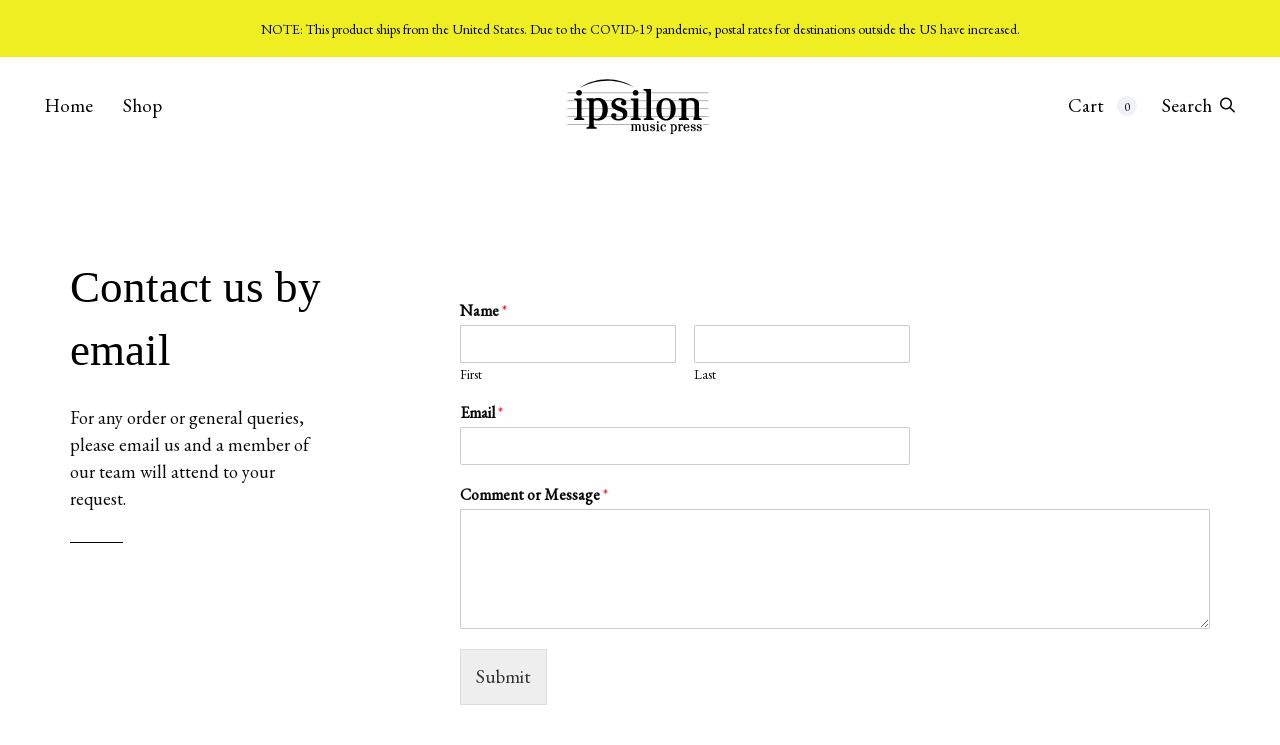

--- FILE ---
content_type: text/html; charset=UTF-8
request_url: https://store.ipsilonmusic.com/contact-us/
body_size: 11178
content:
<!DOCTYPE html><html lang="en-US"><head ><meta charset="UTF-8"><meta name="viewport" content="width=device-width, initial-scale=1.0" /><meta http-equiv="X-UA-Compatible" content="IE=edge"><link rel="profile" href="https://gmpg.org/xfn/11"><meta name="mobile-web-app-capable" content="yes"><meta name="apple-mobile-web-app-capable" content="yes"><meta name="apple-mobile-web-app-title" content="Ipsilon Music Services Store - Buy The Yiddish Folksong Anthology Volume 1"><link media="all" href="https://store.ipsilonmusic.com/wp-content/cache/autoptimize/css/autoptimize_5b81f7d5d6ff324d3d74f08c1990dea8.css" rel="stylesheet"><link media="only screen and (max-width: 768px)" href="https://store.ipsilonmusic.com/wp-content/cache/autoptimize/css/autoptimize_541e2ced151704f4ff1844c6de47ec02.css" rel="stylesheet"><title>Contact us &#8211; Ipsilon Music Services Store</title><meta name='robots' content='max-image-preview:large' /><link rel='dns-prefetch' href='//fonts.googleapis.com' /><link rel="alternate" type="application/rss+xml" title="Ipsilon Music Services Store &raquo; Feed" href="https://store.ipsilonmusic.com/feed/" /><link rel="alternate" type="application/rss+xml" title="Ipsilon Music Services Store &raquo; Comments Feed" href="https://store.ipsilonmusic.com/comments/feed/" /> <script type="text/javascript">window._wpemojiSettings = {"baseUrl":"https:\/\/s.w.org\/images\/core\/emoji\/14.0.0\/72x72\/","ext":".png","svgUrl":"https:\/\/s.w.org\/images\/core\/emoji\/14.0.0\/svg\/","svgExt":".svg","source":{"concatemoji":"https:\/\/store.ipsilonmusic.com\/wp-includes\/js\/wp-emoji-release.min.js?ver=6.4.7"}};
/*! This file is auto-generated */
!function(i,n){var o,s,e;function c(e){try{var t={supportTests:e,timestamp:(new Date).valueOf()};sessionStorage.setItem(o,JSON.stringify(t))}catch(e){}}function p(e,t,n){e.clearRect(0,0,e.canvas.width,e.canvas.height),e.fillText(t,0,0);var t=new Uint32Array(e.getImageData(0,0,e.canvas.width,e.canvas.height).data),r=(e.clearRect(0,0,e.canvas.width,e.canvas.height),e.fillText(n,0,0),new Uint32Array(e.getImageData(0,0,e.canvas.width,e.canvas.height).data));return t.every(function(e,t){return e===r[t]})}function u(e,t,n){switch(t){case"flag":return n(e,"\ud83c\udff3\ufe0f\u200d\u26a7\ufe0f","\ud83c\udff3\ufe0f\u200b\u26a7\ufe0f")?!1:!n(e,"\ud83c\uddfa\ud83c\uddf3","\ud83c\uddfa\u200b\ud83c\uddf3")&&!n(e,"\ud83c\udff4\udb40\udc67\udb40\udc62\udb40\udc65\udb40\udc6e\udb40\udc67\udb40\udc7f","\ud83c\udff4\u200b\udb40\udc67\u200b\udb40\udc62\u200b\udb40\udc65\u200b\udb40\udc6e\u200b\udb40\udc67\u200b\udb40\udc7f");case"emoji":return!n(e,"\ud83e\udef1\ud83c\udffb\u200d\ud83e\udef2\ud83c\udfff","\ud83e\udef1\ud83c\udffb\u200b\ud83e\udef2\ud83c\udfff")}return!1}function f(e,t,n){var r="undefined"!=typeof WorkerGlobalScope&&self instanceof WorkerGlobalScope?new OffscreenCanvas(300,150):i.createElement("canvas"),a=r.getContext("2d",{willReadFrequently:!0}),o=(a.textBaseline="top",a.font="600 32px Arial",{});return e.forEach(function(e){o[e]=t(a,e,n)}),o}function t(e){var t=i.createElement("script");t.src=e,t.defer=!0,i.head.appendChild(t)}"undefined"!=typeof Promise&&(o="wpEmojiSettingsSupports",s=["flag","emoji"],n.supports={everything:!0,everythingExceptFlag:!0},e=new Promise(function(e){i.addEventListener("DOMContentLoaded",e,{once:!0})}),new Promise(function(t){var n=function(){try{var e=JSON.parse(sessionStorage.getItem(o));if("object"==typeof e&&"number"==typeof e.timestamp&&(new Date).valueOf()<e.timestamp+604800&&"object"==typeof e.supportTests)return e.supportTests}catch(e){}return null}();if(!n){if("undefined"!=typeof Worker&&"undefined"!=typeof OffscreenCanvas&&"undefined"!=typeof URL&&URL.createObjectURL&&"undefined"!=typeof Blob)try{var e="postMessage("+f.toString()+"("+[JSON.stringify(s),u.toString(),p.toString()].join(",")+"));",r=new Blob([e],{type:"text/javascript"}),a=new Worker(URL.createObjectURL(r),{name:"wpTestEmojiSupports"});return void(a.onmessage=function(e){c(n=e.data),a.terminate(),t(n)})}catch(e){}c(n=f(s,u,p))}t(n)}).then(function(e){for(var t in e)n.supports[t]=e[t],n.supports.everything=n.supports.everything&&n.supports[t],"flag"!==t&&(n.supports.everythingExceptFlag=n.supports.everythingExceptFlag&&n.supports[t]);n.supports.everythingExceptFlag=n.supports.everythingExceptFlag&&!n.supports.flag,n.DOMReady=!1,n.readyCallback=function(){n.DOMReady=!0}}).then(function(){return e}).then(function(){var e;n.supports.everything||(n.readyCallback(),(e=n.source||{}).concatemoji?t(e.concatemoji):e.wpemoji&&e.twemoji&&(t(e.twemoji),t(e.wpemoji)))}))}((window,document),window._wpemojiSettings);</script> <link rel='stylesheet' id='redux-google-fonts-liquid_one_opt-css' href='https://fonts.googleapis.com/css?family=EB+Garamond%3A400%7CCerebri+Semibold%3A500&#038;ver=6.4.7' type='text/css' media='all' /><link rel='stylesheet' id='liquid-generated-responsive-css' href='https://store.ipsilonmusic.com/wp-content/cache/autoptimize/css/autoptimize_single_011f4b73d4673761d9d362c754c556e7.css?timestamp=1576369192&#038;ver=6.4.7' type='text/css' media='all' /> <script type="text/javascript" id="jquery-core-js-extra">var xlwcty = {"ajax_url":"https:\/\/store.ipsilonmusic.com\/wp-admin\/admin-ajax.php","version":"2.23.0","wc_version":"6.6.1"};</script> <script type="text/javascript" src="https://store.ipsilonmusic.com/wp-includes/js/jquery/jquery.min.js?ver=3.7.1" id="jquery-core-js"></script> <script type="text/javascript" id="woocommerce-conditional-product-fees-for-checkout-js-extra">var wcpfc_public_vars = {"fee_tooltip_data":[]};</script> <script type="text/javascript" id="wc-add-to-cart-js-extra">var wc_add_to_cart_params = {"ajax_url":"\/wp-admin\/admin-ajax.php","wc_ajax_url":"\/?wc-ajax=%%endpoint%%","i18n_view_cart":"View cart","cart_url":"https:\/\/store.ipsilonmusic.com\/cart\/","is_cart":"","cart_redirect_after_add":"yes"};</script> <script type="text/javascript" id="color-variable-js-after">function testCSSVariables(){var e="rgb(255, 198, 0)",o=document.createElement("span");o.style.setProperty("--color",e),o.style.setProperty("background","var(--color)"),document.body.appendChild(o);var r=getComputedStyle(o).backgroundColor===e;return document.body.removeChild(o),r};</script> <link rel="https://api.w.org/" href="https://store.ipsilonmusic.com/wp-json/" /><link rel="alternate" type="application/json" href="https://store.ipsilonmusic.com/wp-json/wp/v2/pages/5764" /><link rel="EditURI" type="application/rsd+xml" title="RSD" href="https://store.ipsilonmusic.com/xmlrpc.php?rsd" /><meta name="generator" content="WordPress 6.4.7" /><meta name="generator" content="WooCommerce 6.6.1" /><link rel="canonical" href="https://store.ipsilonmusic.com/contact-us/" /><link rel='shortlink' href='https://store.ipsilonmusic.com/?p=5764' /><link rel="alternate" type="application/json+oembed" href="https://store.ipsilonmusic.com/wp-json/oembed/1.0/embed?url=https%3A%2F%2Fstore.ipsilonmusic.com%2Fcontact-us%2F" /><link rel="alternate" type="text/xml+oembed" href="https://store.ipsilonmusic.com/wp-json/oembed/1.0/embed?url=https%3A%2F%2Fstore.ipsilonmusic.com%2Fcontact-us%2F&#038;format=xml" /><link rel="shortcut icon" href="https://store.ipsilonmusic.com/wp-content/themes/ave/favicon.png" /> <script type="text/javascript">window.liquidParams = {tat:0,mobileNavBreakpoint:1199
				}</script> <noscript><style>.woocommerce-product-gallery{ opacity: 1 !important; }</style></noscript><meta name="generator" content="Powered by WPBakery Page Builder - drag and drop page builder for WordPress."/> <noscript><style>.lazyload[data-src]{display:none !important;}</style></noscript><meta name="generator" content="Powered by Slider Revolution 6.1.5 - responsive, Mobile-Friendly Slider Plugin for WordPress with comfortable drag and drop interface." /><link rel="stylesheet" href="https://use.typekit.net/qxb8htk.css"><style id='liquid-stylesheet-inline-css' type='text/css'>:root{--color-primary:#000000;--color-gradient-start:#bd9e6b;--color-gradient-stop:#bd9e6b;--color-link:#bd9e6b;}.woocommerce ul.products, .woocommerce-page ul.products{margin-left:-20px;margin-right:-20px;}.woocommerce ul.products li.product, .woocommerce-page ul.products li.product{padding-left:20px;padding-right:20px;}body{font-family:EB Garamond;font-weight:400;line-height:1.8;font-size:19px;color:#0a0a0a;}body.single-post .blog-single-title{font-family:inherit;}body.single-post .content{font-family:inherit;}.h1,h1{font-family:Cerebri Semibold;font-weight:500;line-height:1.5em;font-size:55px;color:#000000;}.h2,h2{font-family:Cerebri Semibold;font-weight:500;line-height:1.4em;font-size:45px;color:#000000;}.h3,h3{font-family:Cerebri Semibold;font-weight:500;line-height:1.7em;font-size:35px;color:#000000;}.h4,h4{font-family:Cerebri Semibold;font-weight:500;line-height:1.7em;font-size:25px;color:#000000;}.h5,h5{font-family:Cerebri Semibold;font-weight:500;line-height:1.7em;font-size:22px;color:#000000;}.h6,h6{font-family:Cerebri Semibold;font-weight:500;line-height:1.7;font-size:17px;color:#0a0a0a;}.main-header .navbar-brand{max-width:150px !important;}.titlebar-inner h1{font-weight:600;}.titlebar-inner p{}.titlebar-inner{padding-top:70px;padding-bottom:40px;}.titlebar{background-image:url( https://store.ipsilonmusic.com/wp-content/uploads/2019/10/c2-2-scaled.jpg);background-size:cover;}@media ( min-width: 1200px ){.main-header .is-stuck{background:rgba(255, 255, 255, 0.85) !important;}.mainbar-wrap.is-stuck .social-icon:not(.branded):not(.branded-text) a, .mainbar-wrap.is-stuck .header-module .ld-module-trigger, .mainbar-wrap.is-stuck .main-nav > li > a, .mainbar-wrap.is-stuck .ld-module-search-visible-form .ld-search-form input, .mainbar-wrap.is-stuck .header-module .lqd-custom-menu > li > a{color:rgb(0, 0, 0) !important;}.mainbar-wrap.is-stuck .mainbar-wrap.is-stuck .header-module .nav-trigger .bar{background-color:rgb(0, 0, 0) !important;}.mainbar-wrap.is-stuck .header-module .ld-module-trigger-icon, .mainbar-wrap.is-stuck .header-module .ld-module-trigger-txt{color:inherit !important;}.mainbar-wrap.is-stuck .ld-module-search-visible-form .ld-search-form input{border-color:rgb(0, 0, 0) !important;}.mainbar-wrap.is-stuck .social-icon:not(.branded):not(.branded-text) a:hover, .mainbar-wrap.is-stuck .main-nav > li > a:hover, .mainbar-wrap.is-stuck .header-module .lqd-custom-menu > li > a:hover{color:rgb(255, 0, 0) !important;}}body.woocommerce.archive #content {
    padding-top:0 !important;
    padding-bottom:0 !important;
}

.woocommerce-ordering .ui-selectmenu-button.ui-button {
    font-weight: 400;
}

.ld-module-trigger-count {
    font-weight: 500;
}

.ld-shop-topbar {
    margin-bottom: 60px;
}

.ui-selectmenu-icon.ui-icon {
    margin-top: 5px;
}

.woocommerce-ordering .ui-selectmenu-button.ui-button {
    margin-top: -5px;

}

.ld-module-trigger-count {
    padding-top: 2px;
}

tabs-nav-active-underlined .tabs-nav li:before {
    height: 2px;
}

.main-nav .children, .nav-item-children {
    border-radius: 0 !important;
}

.woocommerce div.product .product_title {
    font-weight: 500;
}

.ld-shop-notice h3 {
    font-size: 15px;
    font-weight: 500;
    text-transform: none !important;
    letter-spacing: 0.01em;
}

.admin-bar .is-stuck {
top: 20px;
}

.is-stuck .navbar-brand {
padding-top: 18px;
padding-bottom: 0px;
}

.main-footer a:not(.btn) {
color: #000;
}

.ai-wrap {
color: #000000;
max-width: 90%;
font-family: Eb Garamond;
font-weight: normal;
box-sizing: border-box;
-webkit-font-smoothing: antialiased;
-moz-osx-font-smoothing: grayscale;
line-height: normal;
margin-bottom: 20px;
letter-spacing: 0;
-webkit-font-smoothing: antialiased;
-moz-osx-font-smoothing: grayscale;
font-size: 19px;
}

.ai-wrap {
background-color: #ffffff;
padding: 2px;
}

.ai-wrap .ai-track-name {
font-size: 19px;
}

.ai-track-control {
background-color: #ffffff;
}

.ai-track-inline-play-btn {
background-color: #000000;
}

.ai-wrap .ai-track:hover, .ai-wrap .ai-track.ai-track-active {
background-color: #a76f26;
color: #000000;
}

.ai-wrap .ai-track-title {
margin: 0 0 4px;
font-size: 19px;
line-height: normal;
white-space: nowrap;
overflow: hidden;
text-overflow: ellipsis;
padding-right: 20px;
}

.ai-wrap .ai-audio-control {
width: 50px;
height: 50px;
border-radius: 50%;
display: inline-block;
-webkit-box-flex: 0;
-webkit-flex: none;
-ms-flex: none;
flex: none;
vertical-align: middle;
color: #ffffff;
background-color: #a76f26;
opacity: 1;
-webkit-transition: opacity 1.5s ease;
transition: opacity 1.5s ease;
padding: 0;
}

.ai-wrap .ai-audio-volume-control-btns {
display: -webkit-box;
display: -webkit-flex;
display: -ms-flexbox;
display: none;
-webkit-box-orient: vertical;
-webkit-box-direction: normal;
-webkit-flex-direction: column;
-ms-flex-direction: column;
flex-direction: column;
height: 100%;
}

.ai-wrap .ai-volume-bar.ai-volume-bar-active::before {
background-color: #a76f26;
}

.woocommerce ul.products li.product .button {
margin-top: 1em;
display: none;
}

.woocommerce ul.products li.product .price {
color: #191919;
letter-spacing: 0;
display: none;
}

.navbar-header > * {
flex: 0 0 3%;
}

.ai-wrap .ai-track {
display: -webkit-box;
display: -webkit-flex;
display: -ms-flexbox;
display: flex;
position: relative;
margin: 0 0 1px;
padding: 0;
list-style: none;
height: 40px;
cursor: pointer;
background-color: #000;
-webkit-transition: background-color 0.18s ease;
transition: background-color 0.18s ease;
}

.label {
color: #6d6d6d;
}

.wpforms-formbutton[type=submit] {
background-color: #000000;
border: 1px solid #fefefe;
color: #ffffff;
font-size: 1em;
padding: 10px 15px;
}

.woocommerce div.product span.price, .woocommerce div.product p.price {
display: inline-block;
font-weight: 600;
letter-spacing: 0em;
margin-bottom: 0em;
}

.woocommerce .ld-sp.ld-sp-min-1 .ld-sp-add-to-cart:only-child, .woocommerce .ld-sp.ld-sp-min-1 .ld-sp-add-to-cart:first-child {
display: none;
position: relative;
top: auto;
left: auto;
right: auto;
}

.main-footer a:not(.btn) {
color: #000000;
}

.wpforms-confirmation-container-full, div[submit-success] > .wpforms-confirmation-container-full:not(.wpforms-redirection-message) {
background: #ffffff;
border: 1px solid #000000;
}

.ld-cart-message {
padding: 1em;
background-color: var(--color-primary);
font-size: 14px;
font-weight: 500;
line-height: 1.5em;
letter-spacing: 0.024em;
color: #fff;
text-align: center;
display: none;
}

.woocommerce .woocommerce-breadcrumb {
margin: 0 0 1em;
padding: 0;
font-size: .92em;
color: #767676;
display: none;
}

.ai-wrap .ai-control-wrap {
display: none;
min-height: 130px;
}</style><noscript><style>.wpb_animate_when_almost_visible { opacity: 1; }</style></noscript></head><body data-rsssl=1 class="page-template-default page page-id-5764 wp-embed-responsive theme-ave woocommerce-no-js site-wide-layout wpb-js-composer js-comp-ver-6.6.0 vc_responsive" dir="ltr" itemscope="itemscope" itemtype="http://schema.org/WebPage" data-mobile-nav-style="minimal" data-mobile-nav-scheme="gray" data-mobile-nav-trigger-alignment="right" data-mobile-header-scheme="gray" data-mobile-secondary-bar="true" data-mobile-logo-alignment="default"> <script type="text/javascript">(function() {
					if(!testCSSVariables()){var script=document.createElement("script"),body=document.querySelector("body");script.onreadystatechange = function () { if (this.readyState == 'complete' || this.readyState == 'loaded') { cssVars(); } };script.onload = function() { cssVars(); };script.src="assets/vendors/css-vars-ponyfill.min.js",body.insertBefore(script,body.lastChild);};
				}());</script><div><span class="screen-reader-text">Skip links</span><ul class="liquid-skip-link screen-reader-text"><li><a href="#primary" class="screen-reader-shortcut"> Skip to primary navigation</a></li><li><a href="#content" class="screen-reader-shortcut"> Skip to content</a></li></ul></div><div id="wrap"><header class="header site-header main-header " data-sticky-header="true" id="header" itemscope="itemscope" itemtype="http://schema.org/WPHeader"><div  class="secondarybar-wrap vc_custom_1594204029452 " ><div class="container secondarybar-container"><div class="secondarybar"><div class="row secondarybar-row align-items-center"><div  class="col    text-center"><div class="header-module"><p style="text-align: center; line-height: 16px;"><span style="font-size: 14px;">NOTE: This product ships from the United States. Due to the COVID-19 pandemic, postal rates for destinations outside the US have increased.</span></p></div></div></div></div></div></div><div  class="mainbar-wrap  vc_custom_1570200598256 " ><span class="megamenu-hover-bg"></span><div class="container-fluid mainbar-container"><div class="mainbar"><div class="row mainbar-row align-items-lg-stretch"><div  class="col vc_col-sm-4  "><div class="collapse navbar-collapse ld_header_collapsed_6981390e302e2" id="main-header-collapse"><ul id="primary-nav" class="main-nav ld_header_menu_6981390e30544 main-nav-hover-underline-1 nav align-items-lg-stretch justify-content-lg-start" data-submenu-options='{"toggleType":"fade","handler":"mouse-in-out"}' ><li id="menu-item-4715" class="menu-item menu-item-type-post_type menu-item-object-page menu-item-home menu-item-4715"><a href="https://store.ipsilonmusic.com/"><span class="link-icon"></span><span class="link-txt"><span class="link-ext"></span><span class="txt">Home<span class="submenu-expander"> <i class="fa fa-angle-down"></i> </span></span></span></a></li><li id="menu-item-5626" class="menu-item menu-item-type-post_type menu-item-object-page menu-item-has-children menu-item-5626"><a href="https://store.ipsilonmusic.com/shop/"><span class="link-icon"></span><span class="link-txt"><span class="link-ext"></span><span class="txt">Shop<span class="submenu-expander"> <i class="fa fa-angle-down"></i> </span></span></span></a><ul class="nav-item-children"><li id="menu-item-5780" class="menu-item menu-item-type-custom menu-item-object-custom menu-item-5780"><a href="https://store.ipsilonmusic.com/product/yfsp-anthology/"><span class="link-icon"></span><span class="link-txt"><span class="link-ext"></span><span class="txt">Anthology<span class="submenu-expander"> <i class="fa fa-angle-down"></i> </span></span></span></a></li><li id="menu-item-5778" class="menu-item menu-item-type-custom menu-item-object-custom menu-item-5778"><a href="/product/yfsp-digital-album/"><span class="link-icon"></span><span class="link-txt"><span class="link-ext"></span><span class="txt">Full Album<span class="submenu-expander"> <i class="fa fa-angle-down"></i> </span></span></span></a></li><li id="menu-item-5779" class="menu-item menu-item-type-custom menu-item-object-custom menu-item-5779"><a href="/product/yiddish-folksong-project-anthology-volume-1-digital-audio-singles/"><span class="link-icon"></span><span class="link-txt"><span class="link-ext"></span><span class="txt">Single Tracks<span class="submenu-expander"> <i class="fa fa-angle-down"></i> </span></span></span></a></li><li id="menu-item-5920" class="menu-item menu-item-type-custom menu-item-object-custom menu-item-5920"><a href="https://store.ipsilonmusic.com/product/yiddish-folksong-project-anthology-volume-1-digital-audio-accompaniment-only-only-full-album/"><span class="link-icon"></span><span class="link-txt"><span class="link-ext"></span><span class="txt">Accompaniments (Full Album)<span class="submenu-expander"> <i class="fa fa-angle-down"></i> </span></span></span></a></li><li id="menu-item-5921" class="menu-item menu-item-type-custom menu-item-object-custom menu-item-5921"><a href="https://store.ipsilonmusic.com/product/yiddish-folksong-project-anthology-volume-1-digital-audio-accompaniment-only-tracks/"><span class="link-icon"></span><span class="link-txt"><span class="link-ext"></span><span class="txt">Accompaniments (Single Tracks)<span class="submenu-expander"> <i class="fa fa-angle-down"></i> </span></span></span></a></li></ul></li></ul></div></div><div  class="col vc_col-sm-4   text-center"><div id="ld_header_image_6981390e480ad" class="navbar-header justify-content-lg-center ld_header_image_6981390e480ad"> <a class="navbar-brand" href="https://store.ipsilonmusic.com/" rel="home"><span class="navbar-brand-inner"> <img class="mobile-logo-default lazyload" src="[data-uri]" alt="Ipsilon Music Services Store" data-src="https://store.ipsilonmusic.com/wp-content/uploads/2020/02/IPSILON-LOGO-mobile-new.svg" decoding="async" /><noscript><img class="mobile-logo-default" src="https://store.ipsilonmusic.com/wp-content/uploads/2020/02/IPSILON-LOGO-mobile-new.svg" alt="Ipsilon Music Services Store" data-eio="l" /></noscript><img class="logo-default lazyload" src="[data-uri]" alt="Ipsilon Music Services Store" data-src="https://store.ipsilonmusic.com/wp-content/uploads/2019/12/IPSILON-LOGO-new.svg" decoding="async" /><noscript><img class="logo-default" src="https://store.ipsilonmusic.com/wp-content/uploads/2019/12/IPSILON-LOGO-new.svg" alt="Ipsilon Music Services Store" data-eio="l" /></noscript></span></a> <button type="button" class="navbar-toggle collapsed nav-trigger style-mobile" data-toggle="collapse" data-target="#main-header-collapse" aria-expanded="false" data-changeclassnames='{ "html": "mobile-nav-activated overflow-hidden" }'> <span class="sr-only">Toggle navigation</span> <span class="bars"> <span class="bar"></span> <span class="bar"></span> <span class="bar"></span> </span> </button></div></div><div  class="col vc_col-sm-4   text-right text-lg-right"><div class="header-module lqd-show-on-mobile ld-module-to-right lqd-show-on-addtocart "><div class="ld-module-cart ld-module-cart-offcanvas"> <span class="ld-module-trigger collapsed" data-ld-toggle="true" data-toggle="collapse" data-target="#lqd-cart" aria-controls="lqd-cart" aria-expanded="false"> <span class="ld-module-trigger-txt" > Cart </span> <span class="ld-module-trigger-icon hidden" > <i class="lqd-icn-ess icon-ld-cart"></i> </span> <span class="ld-module-trigger-count header-cart-fragments">0</span> </span><div class="ld-module-dropdown collapse" id="lqd-cart" aria-expanded="false"><div class="ld-cart-contents"><div class="header-quickcart"><div class="ld-cart-head flex-wrap justify-content-between"> <span class="ld-cart-head-txt">Cart <span class="ld-module-trigger-count color-primary">0</span></span> <span class="ld-module-trigger collapsed" data-ld-toggle="true" data-toggle="collapse" data-target="#lqd-cart-cloned" aria-controls="lqd-cart-cloned" aria-expanded="false"> <span class="ld-module-trigger-icon"> <i class="icon-md-close"></i> </span> </span></div> <span class="item-count" style="display:none;">0</span><div class="ld-cart-products woocommerce-mini-cart cart_list product_list_widget"><div class="empty"><h3>No products in the cart.</h3></div></div></div></div></div></div></div><div class="header-module  "><div class="ld-module-search lqd-module-search-slide-top " data-module-style='lqd-search-style-slide-top'> <span class="ld-module-trigger" data-ld-toggle="true" data-toggle="collapse" data-target="#search-6981390e48db5" aria-controls="search-6981390e48db5" aria-expanded="false"> <span class="ld-module-trigger-txt"> Search </span> <span class="ld-module-trigger-icon"> <i class="icon-ld-search"></i> </span> </span><div class="ld-module-dropdown collapse" id="search-6981390e48db5" aria-expanded="false"><div class="ld-search-form-container"><form role="search" method="get" action="https://store.ipsilonmusic.com/" class="ld-search-form"> <input type="search" placeholder="Search" value="" name="s"> <span class="input-icon" data-ld-toggle="true" data-toggle="collapse" data-target="#search-6981390e48db5" aria-controls="search-6981390e48db5" aria-expanded="false"><i class="icon-ld-search"></i></span> <input type="hidden" name="post_type" value="product" /></form><p class="lqd-module-search-info">Type and hit enter</p></div></div></div></div></div></div></div></div></div><div  class="secondarybar-wrap  " ><div class="container secondarybar-container"><div class="secondarybar"><div class="row secondarybar-row align-items-center"><div  class="col vc_col-sm-4  "></div><div  class="col vc_col-sm-4  "></div><div  class="col vc_col-sm-4  "></div></div></div></div></div></header><main class="content" id="content"><section class="vc_row wpb_row vc_row-fluid vc_custom_1582781682004 row-contains-padding-top row-contains-padding-bottom liquid-row-shadowbox-6981390e78db4"><div class="ld-container container"><div class="row ld-row"><div class="wpb_column vc_column_container vc_col-sm-12 vc_col-md-3 liquid-column-6981390eab51f"><div class="vc_column-inner"><div class="wpb_wrapper "  data-custom-animations="true" data-ca-options='{"triggerHandler":"inview","animationTarget":"all-childs","duration":"1200","delay":100,"easing":"easeOutQuint","direction":"forward","initValues":{"translateX":-60,"opacity":0},"animations":{"translateX":0,"opacity":1}}' ><div class="wpb_wrapper-inner"><div class="ld-fancy-heading ld_fancy_heading_6981390eab85a"><h2 class="lqd-highlight-underline lqd-highlight-grow-left" ><span class="ld-fh-txt"> Contact us by email</span></h2></div><div class="ld-fancy-heading ld_fancy_heading_6981390eac7ac"><p class="lqd-highlight-underline lqd-highlight-grow-left" ><span class="ld-fh-txt"> For any order or general queries, please email us and a member of our team will attend to your request.</span></p></div><div class="ld-empty-space ld_spacer_6981390ec0ba4"><span class="liquid_empty_space_inner"></span></div><div class="vc_separator wpb_content_element vc_separator_align_center vc_sep_width_20 vc_sep_pos_align_left vc_separator_no_text" ><span class="vc_sep_holder vc_sep_holder_l"><span  style="border-color:#000000;" class="vc_sep_line"></span></span><span class="vc_sep_holder vc_sep_holder_r"><span  style="border-color:#000000;" class="vc_sep_line"></span></span></div><div class="ld-empty-space ld_spacer_6981390ec188f"><span class="liquid_empty_space_inner"></span></div></div></div></div></div><div class="wpb_column vc_column_container vc_col-sm-12 vc_col-md-offset-1 vc_col-md-8 liquid-column-6981390ec1a0a"><div class="vc_column-inner"><div class="wpb_wrapper "   ><div class="wpb_wrapper-inner"><div class="ld-empty-space ld_spacer_6981390ec1adf"><span class="liquid_empty_space_inner"></span></div><div class="wpforms-container wpforms-container-full" id="wpforms-5771"><form id="wpforms-form-5771" class="wpforms-validate wpforms-form" data-formid="5771" method="post" enctype="multipart/form-data" action="/contact-us/"><noscript class="wpforms-error-noscript">Please enable JavaScript in your browser to complete this form.</noscript><div class="wpforms-field-container"><div id="wpforms-5771-field_0-container" class="wpforms-field wpforms-field-name" data-field-id="0"><label class="wpforms-field-label" for="wpforms-5771-field_0">Name <span class="wpforms-required-label">*</span></label><div class="wpforms-field-row wpforms-field-medium"><div class="wpforms-field-row-block wpforms-first wpforms-one-half"><input type="text" id="wpforms-5771-field_0" class="wpforms-field-name-first wpforms-field-required" name="wpforms[fields][0][first]" required><label for="wpforms-5771-field_0" class="wpforms-field-sublabel after ">First</label></div><div class="wpforms-field-row-block wpforms-one-half"><input type="text" id="wpforms-5771-field_0-last" class="wpforms-field-name-last wpforms-field-required" name="wpforms[fields][0][last]" required><label for="wpforms-5771-field_0-last" class="wpforms-field-sublabel after ">Last</label></div></div></div><div id="wpforms-5771-field_1-container" class="wpforms-field wpforms-field-email" data-field-id="1"><label class="wpforms-field-label" for="wpforms-5771-field_1">Email <span class="wpforms-required-label">*</span></label><input type="email" id="wpforms-5771-field_1" class="wpforms-field-medium wpforms-field-required" name="wpforms[fields][1]" required></div><div id="wpforms-5771-field_2-container" class="wpforms-field wpforms-field-textarea" data-field-id="2"><label class="wpforms-field-label" for="wpforms-5771-field_2">Comment or Message <span class="wpforms-required-label">*</span></label><textarea id="wpforms-5771-field_2" class="wpforms-field-medium wpforms-field-required" name="wpforms[fields][2]" required></textarea></div></div><div class="wpforms-field wpforms-field-hp"><label for="wpforms-5771-field-hp" class="wpforms-field-label">Email</label><input type="text" name="wpforms[hp]" id="wpforms-5771-field-hp" class="wpforms-field-medium"></div><div class="wpforms-submit-container" ><input type="hidden" name="wpforms[id]" value="5771"><input type="hidden" name="wpforms[author]" value="1"><input type="hidden" name="wpforms[post_id]" value="5764"><button type="submit" name="wpforms[submit]" class="wpforms-submit " id="wpforms-submit-5771" value="wpforms-submit" aria-live="assertive" data-alt-text="Sending..." data-submit-text="Submit">Submit</button></div></form></div></div></div></div></div></div></div></section></main><footer class="main-footer site-footer footer" id="footer" itemscope="itemscope" itemtype="http://schema.org/WPFooter"><section class="vc_row wpb_row vc_row-fluid liquid-row-shadowbox-6981390ec294b"><div class="ld-container container"><div class="row ld-row"><div class="wpb_column vc_column_container vc_col-sm-12 liquid-column-6981390ec2af1"><div class="vc_column-inner"><div class="wpb_wrapper "   ><div class="wpb_wrapper-inner"><div class="vc_separator wpb_content_element vc_separator_align_center vc_sep_width_100 vc_sep_pos_align_center vc_separator_no_text" ><span class="vc_sep_holder vc_sep_holder_l"><span  style="border-color:#c9c9c9;" class="vc_sep_line"></span></span><span class="vc_sep_holder vc_sep_holder_r"><span  style="border-color:#c9c9c9;" class="vc_sep_line"></span></span></div></div></div></div></div></div></div></section><section class="vc_row wpb_row vc_row-fluid liquid-row-shadowbox-6981390ec2d48"><div class="ld-container container"><div class="row ld-row"><div class="wpb_column vc_column_container vc_col-sm-3 vc_col-md-offset-3 vc_col-md-6 text-center liquid-column-6981390ec2ecc"><div class="vc_column-inner"><div class="wpb_wrapper "   ><div class="wpb_wrapper-inner"><div class="ld-fancy-heading text-center text-capitalize ld_fancy_heading_6981390ec3048"><h4 class="lqd-highlight-underline lqd-highlight-grow-left" ><span class="ld-fh-txt"> Contact us</span></h4></div></div></div></div></div></div></div></section><section class="vc_row wpb_row vc_row-fluid hidden-sm hidden-md hidden-lg liquid-row-shadowbox-6981390ec3ae5"><div class="ld-container container"><div class="row ld-row"><div class="wpb_column vc_column_container vc_col-sm-4 text-xs-center liquid-column-6981390ed9146"><div class="vc_column-inner"><div class="wpb_wrapper "   ><div class="wpb_wrapper-inner"></div></div></div></div><div class="wpb_column vc_column_container vc_col-sm-4 text-center text-xs-center liquid-column-6981390ed9361"><div class="vc_column-inner"><div class="wpb_wrapper vc_custom_1582279747772"   ><div class="wpb_wrapper-inner"><div  class="wpb_single_image wpb_content_element vc_align_center  vc_custom_1582583629025 liquid_vc_single_image-6981390eda845"><figure class="wpb_wrapper vc_figure"> <a href="http://ipsilonmusic.com" target="_self" class="vc_single_image-wrapper   vc_box_border_grey loaded "><img src="[data-uri]" class="vc_single_image-img attachment-full lazyload" alt="" decoding="async" data-src="https://store.ipsilonmusic.com/wp-content/uploads/2019/12/IPSILON-LOGO-new.svg" /><noscript><img src="https://store.ipsilonmusic.com/wp-content/uploads/2019/12/IPSILON-LOGO-new.svg" class="vc_single_image-img attachment-full" alt="" decoding="async" data-eio="l" /></noscript></a></figure></div><div class="ld-empty-space ld_spacer_6981390eda8c6"><span class="liquid_empty_space_inner"></span></div><div class="ld-fancy-heading text-center ld_fancy_heading_6981390edaa1e"><p class="lqd-highlight-underline lqd-highlight-grow-left" data-fittext="true" data-fittext-options='{"compressor":1,"maxFontSize":"currentFontSize","minFontSize":""}' data-split-text="true" data-custom-animations="true" data-ca-options='{"triggerHandler":"inview","animationTarget":".lqd-lines .split-inner","duration":700,"delay":100,"easing":"easeOutQuint","direction":"forward","initValues":{"scale":1},"animations":{"scale":1}}' data-split-options='{"type":"lines"}'><span class="ld-fh-txt"><p style="text-align: center"><span style="color: #000000">604 Riverside Dr., Suite 3-C</span> <span style="color: #000000">New York,</span> <span style="color: #000000">NY 10031</span></p><p style="text-align: center"><span style="color: #000000">+1 646 265 5666</span></p> </span></p></div><div class="ld-empty-space ld_spacer_6981390edb07a"><span class="liquid_empty_space_inner"></span></div></div></div></div></div><div class="wpb_column vc_column_container vc_col-sm-4 text-xs-center liquid-column-6981390edb1ef"><div class="vc_column-inner"><div class="wpb_wrapper "   ><div class="wpb_wrapper-inner"></div></div></div></div></div></div></section><section class="vc_row wpb_row vc_row-fluid hidden-xs liquid-row-shadowbox-6981390edb395"><div class="ld-container container"><div class="row ld-row"><div class="wpb_column vc_column_container vc_col-sm-4 text-xs-center liquid-column-6981390edb59e"><div class="vc_column-inner"><div class="wpb_wrapper "   ><div class="wpb_wrapper-inner"><div  class="wpb_single_image wpb_content_element vc_align_left  vc_custom_1582525909406 liquid_vc_single_image-6981390edb7e4"><figure class="wpb_wrapper vc_figure"> <a href="http://ipsilonmusic.com" target="_self" class="vc_single_image-wrapper   vc_box_border_grey loaded "><img src="[data-uri]" class="vc_single_image-img attachment-full lazyload" alt="" decoding="async" data-src="https://store.ipsilonmusic.com/wp-content/uploads/2019/12/IPSILON-LOGO-new.svg" /><noscript><img src="https://store.ipsilonmusic.com/wp-content/uploads/2019/12/IPSILON-LOGO-new.svg" class="vc_single_image-img attachment-full" alt="" decoding="async" data-eio="l" /></noscript></a></figure></div></div></div></div></div><div class="wpb_column vc_column_container vc_col-sm-4 text-xs-center liquid-column-6981390edb90a"><div class="vc_column-inner"><div class="wpb_wrapper "   ><div class="wpb_wrapper-inner"><div class="wpb_text_column wpb_content_element " ><div class="wpb_wrapper"><p style="text-align: center;"><span style="color: #000000; font-size: 20px; line-height: 5px;">604 Riverside Dr.</span><br /> <span style="color: #000000; font-size: 20px; line-height: 5px;">Suite 3-C</span><br /> <span style="color: #000000; font-size: 20px; line-height: 5px;">New York, NY 10031 (USA)</span><br /> <span style="color: #000000; font-size: 20px; line-height: 5px;">+1 646-265-5666</span></p></div></div></div></div></div></div><div class="wpb_column vc_column_container vc_col-sm-4 text-xs-center liquid-column-6981390edbf10"><div class="vc_column-inner"><div class="wpb_wrapper "   ><div class="wpb_wrapper-inner"></div></div></div></div></div></div></section><section class="vc_row wpb_row vc_row-fluid liquid-row-shadowbox-6981390edc0a4"><div class="ld-container container"><div class="row ld-row"><div class="wpb_column vc_column_container vc_col-sm-3 vc_col-md-offset-3 vc_col-md-6 text-center liquid-column-6981390edc27f"><div class="vc_column-inner"><div class="wpb_wrapper "   ><div class="wpb_wrapper-inner"><div class="ld-empty-space ld_spacer_6981390edc376"><span class="liquid_empty_space_inner"></span></div><div class="ld-fancy-heading text-center text-capitalize ld_fancy_heading_6981390edc4bf"><p class="lqd-highlight-underline lqd-highlight-grow-left" ><a href="/contact-us/" title="Contact us"><span class="ld-fh-txt"><span class="ld-fh-underline"></span> <span style="color: #000000">Email us</span></span></a></p></div><div class="ld-empty-space ld_spacer_6981390edcace"><span class="liquid_empty_space_inner"></span></div><div class="ld-fancy-heading text-center ld_fancy_heading_6981390edcbed"><p class="lqd-highlight-underline lqd-highlight-grow-left" ><span class="ld-fh-txt"> © 2020. Ipsilon Music Press</span></p></div></div></div></div></div></div></div></section></footer></div> <script type="text/javascript">var xlwcty_info = [];</script> <script type="text/html" id="wpb-modifications"></script> <script type="text/javascript">(function () {
			var c = document.body.className;
			c = c.replace(/woocommerce-no-js/, 'woocommerce-js');
			document.body.className = c;
		})();</script> <script type="text/javascript" id="eio-lazy-load-js-before">var eio_lazy_vars = {"exactdn_domain":"","skip_autoscale":0,"threshold":0,"use_dpr":1};</script> <script type="text/javascript" src="https://store.ipsilonmusic.com/wp-includes/js/dist/vendor/wp-polyfill-inert.min.js?ver=3.1.2" id="wp-polyfill-inert-js"></script> <script type="text/javascript" src="https://store.ipsilonmusic.com/wp-includes/js/dist/vendor/regenerator-runtime.min.js?ver=0.14.0" id="regenerator-runtime-js"></script> <script type="text/javascript" src="https://store.ipsilonmusic.com/wp-includes/js/dist/vendor/wp-polyfill.min.js?ver=3.15.0" id="wp-polyfill-js"></script> <script type="text/javascript" src="https://store.ipsilonmusic.com/wp-includes/js/dist/hooks.min.js?ver=c6aec9a8d4e5a5d543a1" id="wp-hooks-js"></script> <script type="text/javascript" src="https://store.ipsilonmusic.com/wp-includes/js/dist/i18n.min.js?ver=7701b0c3857f914212ef" id="wp-i18n-js"></script> <script type="text/javascript" id="wp-i18n-js-after">wp.i18n.setLocaleData( { 'text direction\u0004ltr': [ 'ltr' ] } );</script> <script type="text/javascript" id="contact-form-7-js-extra">var wpcf7 = {"api":{"root":"https:\/\/store.ipsilonmusic.com\/wp-json\/","namespace":"contact-form-7\/v1"},"cached":"1"};</script> <script type="text/javascript" id="woocommerce-js-extra">var woocommerce_params = {"ajax_url":"\/wp-admin\/admin-ajax.php","wc_ajax_url":"\/?wc-ajax=%%endpoint%%"};</script> <script type="text/javascript" id="wc-cart-fragments-js-extra">var wc_cart_fragments_params = {"ajax_url":"\/wp-admin\/admin-ajax.php","wc_ajax_url":"\/?wc-ajax=%%endpoint%%","cart_hash_key":"wc_cart_hash_0c750d930091ec2c992d0adc47c4da5f","fragment_name":"wc_fragments_0c750d930091ec2c992d0adc47c4da5f","request_timeout":"5000"};</script> <script type="text/javascript" id="audioigniter-js-extra">var aiStrings = {"play_title":"Play %s","pause_title":"Pause %s","previous":"Previous track","next":"Next track","toggle_list_repeat":"Toggle track listing repeat","toggle_track_repeat":"Toggle track repeat","toggle_list_visible":"Toggle track listing visibility","buy_track":"Buy this track","download_track":"Download this track","volume_up":"Volume Up","volume_down":"Volume Down","open_track_lyrics":"Open track lyrics","set_playback_rate":"Set playback rate","skip_forward":"Skip forward","skip_backward":"Skip backward","shuffle":"Shuffle"};
var aiStats = {"enabled":"","apiUrl":"https:\/\/store.ipsilonmusic.com\/wp-json\/audioigniter\/v1"};
var ai_pro_front_scripts = {"multi_sound_disabled":"1"};</script> <script type="text/javascript" id="mailchimp-woocommerce-js-extra">var mailchimp_public_data = {"site_url":"https:\/\/store.ipsilonmusic.com","ajax_url":"https:\/\/store.ipsilonmusic.com\/wp-admin\/admin-ajax.php","disable_carts":"","subscribers_only":"","language":"en","allowed_to_set_cookies":"1"};</script> <script type="text/javascript" id="wdp_deals-js-extra">var script_data = {"ajaxurl":"https:\/\/store.ipsilonmusic.com\/wp-admin\/admin-ajax.php","js_init_trigger":""};</script> <script type="text/javascript" id="liquid-theme-js-extra">var liquidTheme = {"uris":{"ajax":"\/wp-admin\/admin-ajax.php"}};</script> <script data-cfasync="false">window.dFlipLocation = 'https://store.ipsilonmusic.com/wp-content/plugins/3d-flipbook-dflip-lite/assets/';
            window.dFlipWPGlobal = {"text":{"toggleSound":"Turn on\/off Sound","toggleThumbnails":"Toggle Thumbnails","toggleOutline":"Toggle Outline\/Bookmark","previousPage":"Previous Page","nextPage":"Next Page","toggleFullscreen":"Toggle Fullscreen","zoomIn":"Zoom In","zoomOut":"Zoom Out","toggleHelp":"Toggle Help","singlePageMode":"Single Page Mode","doublePageMode":"Double Page Mode","downloadPDFFile":"Download PDF File","gotoFirstPage":"Goto First Page","gotoLastPage":"Goto Last Page","share":"Share","mailSubject":"I wanted you to see this FlipBook","mailBody":"Check out this site {{url}}","loading":"DearFlip: Loading "},"viewerType":"flipbook","moreControls":"download,pageMode,startPage,endPage,sound","hideControls":"","scrollWheel":"false","backgroundColor":"#777","backgroundImage":"","height":"auto","paddingLeft":"20","paddingRight":"20","controlsPosition":"bottom","duration":800,"soundEnable":"true","enableDownload":"true","showSearchControl":"false","showPrintControl":"false","enableAnnotation":false,"enableAnalytics":"false","webgl":"true","hard":"none","maxTextureSize":"1600","rangeChunkSize":"524288","zoomRatio":1.5,"stiffness":3,"pageMode":"0","singlePageMode":"0","pageSize":"0","autoPlay":"false","autoPlayDuration":5000,"autoPlayStart":"false","linkTarget":"2","sharePrefix":"flipbook-"};</script> <div class='xlwcty_header_passed' style='display: none;'></div><script type='text/javascript'>var wpforms_settings = {"val_required":"This field is required.","val_url":"Please enter a valid URL.","val_email":"Please enter a valid email address.","val_email_suggestion":"Did you mean {suggestion}?","val_email_suggestion_title":"Click to accept this suggestion.","val_number":"Please enter a valid number.","val_confirm":"Field values do not match.","val_fileextension":"File type is not allowed.","val_filesize":"File exceeds max size allowed. File was not uploaded.","val_time12h":"Please enter time in 12-hour AM\/PM format (eg 8:45 AM).","val_time24h":"Please enter time in 24-hour format (eg 22:45).","val_requiredpayment":"Payment is required.","val_creditcard":"Please enter a valid credit card number.","val_post_max_size":"The total size of the selected files {totalSize} Mb exceeds the allowed limit {maxSize} Mb.","val_checklimit":"You have exceeded the number of allowed selections: {#}.","val_limit_characters":"{count} of {limit} max characters.","val_limit_words":"{count} of {limit} max words.","val_recaptcha_fail_msg":"Google reCAPTCHA verification failed, please try again later.","post_max_size":"1073741824","uuid_cookie":"1","locale":"en","wpforms_plugin_url":"https:\/\/store.ipsilonmusic.com\/wp-content\/plugins\/wpforms\/","gdpr":"","ajaxurl":"https:\/\/store.ipsilonmusic.com\/wp-admin\/admin-ajax.php","mailcheck_enabled":"1","mailcheck_domains":[],"mailcheck_toplevel_domains":["dev"],"currency_code":"USD","currency_thousands":",","currency_decimal":".","currency_symbol":"$","currency_symbol_pos":"left","val_phone":"Please enter a valid phone number."}</script> <script defer src="https://store.ipsilonmusic.com/wp-content/cache/autoptimize/js/autoptimize_73d8107de20a81fc345db5bdc13f7bc5.js"></script></body></html>

<!-- Page cached by LiteSpeed Cache 5.7.0.1 on 2026-02-02 23:53:50 -->

--- FILE ---
content_type: image/svg+xml
request_url: https://store.ipsilonmusic.com/wp-content/uploads/2019/12/IPSILON-LOGO-new.svg
body_size: 6931
content:
<?xml version="1.0" encoding="UTF-8"?>
<svg xmlns="http://www.w3.org/2000/svg" xmlns:xlink="http://www.w3.org/1999/xlink" width="249pt" height="147pt" viewBox="0 0 249 147" version="1.1">
<g id="surface1">
<path style="fill:none;stroke-width:1;stroke-linecap:butt;stroke-linejoin:miter;stroke:rgb(0%,0%,0%);stroke-opacity:1;stroke-miterlimit:10;" d="M 467.702457 198.203209 L 448.900918 198.203209 " transform="matrix(0.516705,0,0,0.517713,0,0.114176)"/>
<path style="fill:none;stroke-width:1;stroke-linecap:butt;stroke-linejoin:miter;stroke:rgb(0%,0%,0%);stroke-opacity:1;stroke-miterlimit:10;" d="M 467.702457 173.002231 L 14.197543 173.002231 " transform="matrix(0.516705,0,0,0.517713,0,0.114176)"/>
<path style="fill:none;stroke-width:1;stroke-linecap:butt;stroke-linejoin:miter;stroke:rgb(0%,0%,0%);stroke-opacity:1;stroke-miterlimit:10;" d="M 467.702457 147.801253 L 14.197543 147.801253 " transform="matrix(0.516705,0,0,0.517713,0,0.114176)"/>
<path style="fill:none;stroke-width:1;stroke-linecap:butt;stroke-linejoin:miter;stroke:rgb(0%,0%,0%);stroke-opacity:1;stroke-miterlimit:10;" d="M 467.702457 122.600275 L 14.197543 122.600275 " transform="matrix(0.516705,0,0,0.517713,0,0.114176)"/>
<path style="fill:none;stroke-width:1;stroke-linecap:butt;stroke-linejoin:miter;stroke:rgb(0%,0%,0%);stroke-opacity:1;stroke-miterlimit:10;" d="M 14.197543 97.399297 L 467.702457 97.399297 " transform="matrix(0.516705,0,0,0.517713,0,0.114176)"/>
<path style=" stroke:none;fill-rule:nonzero;fill:rgb(0%,0%,0%);fill-opacity:1;" d="M 30.742188 59.753906 L 30.742188 89.625 C 30.742188 90.765625 31.207031 91.542969 32.191406 92.058594 C 32.65625 92.320312 33.121094 92.527344 33.636719 92.679688 C 34.152344 92.835938 34.671875 93.09375 35.1875 93.355469 L 35.1875 95.269531 L 18.601562 95.269531 L 18.601562 93.355469 C 19.117188 93.042969 19.636719 92.835938 20.152344 92.679688 C 20.667969 92.527344 21.183594 92.320312 21.648438 92.058594 C 22.632812 91.542969 23.148438 90.765625 23.148438 89.625 L 23.148438 65.707031 C 23.148438 64.464844 22.683594 63.585938 21.703125 63.121094 C 21.289062 62.914062 20.773438 62.757812 20.253906 62.601562 C 19.6875 62.445312 19.167969 62.238281 18.601562 61.980469 L 18.601562 60.011719 Z M 21.855469 50.695312 C 21.855469 49.347656 22.320312 48.210938 23.199219 47.382812 C 24.078125 46.554688 25.058594 46.085938 26.09375 46.085938 C 27.128906 46.085938 27.953125 46.191406 28.523438 46.449219 C 29.089844 46.65625 29.605469 46.96875 30.019531 47.382812 C 30.949219 48.261719 31.363281 49.347656 31.363281 50.695312 C 31.363281 52.039062 30.898438 53.128906 30.019531 54.007812 C 29.140625 54.835938 28.003906 55.25 26.609375 55.25 C 25.214844 55.25 24.078125 54.835938 23.199219 54.007812 C 22.269531 53.179688 21.855469 52.09375 21.855469 50.695312 Z M 21.855469 50.695312 "/>
<path style=" stroke:none;fill-rule:nonzero;fill:rgb(0%,0%,0%);fill-opacity:1;" d="M 98.226562 91.386719 C 99.3125 90.300781 99.828125 89.109375 99.828125 87.660156 C 99.828125 86.261719 99.570312 85.175781 99 84.398438 C 98.433594 83.621094 97.707031 82.949219 96.777344 82.378906 C 95.847656 81.808594 94.816406 81.292969 93.625 80.878906 C 92.4375 80.410156 91.25 79.996094 90.0625 79.53125 C 88.875 79.066406 87.632812 78.597656 86.496094 78.03125 C 85.308594 77.460938 84.273438 76.839844 83.34375 76.0625 C 81.328125 74.355469 80.296875 72.128906 80.296875 69.382812 C 80.296875 66.949219 81.226562 64.726562 83.085938 62.859375 C 88.667969 57.011719 98.328125 59.082031 102.101562 61.773438 C 104.167969 63.273438 105.199219 65.085938 105.199219 67.210938 C 105.199219 68.503906 104.789062 69.488281 104.011719 70.265625 C 103.238281 70.988281 102.152344 71.351562 100.757812 71.351562 C 99.414062 71.351562 98.277344 70.988281 97.503906 70.316406 C 96.726562 69.644531 96.3125 68.710938 96.3125 67.570312 C 96.3125 65.761719 96.984375 64.621094 98.277344 64.15625 C 96.417969 60.894531 90.164062 61.410156 87.996094 63.742188 C 87.167969 64.621094 86.753906 65.65625 86.753906 66.847656 C 86.753906 68.039062 87.066406 68.96875 87.632812 69.695312 C 88.203125 70.417969 88.976562 70.988281 89.90625 71.507812 C 90.835938 72.023438 91.921875 72.492188 93.109375 72.90625 C 94.296875 73.320312 95.539062 73.785156 96.777344 74.25 C 98.019531 74.714844 99.257812 75.234375 100.5 75.804688 C 101.6875 76.375 102.773438 77.046875 103.703125 77.875 C 105.820312 79.738281 106.855469 82.121094 106.855469 85.121094 C 106.855469 87.710938 105.871094 90.039062 103.910156 92.113281 C 98.898438 97.339844 88.304688 97.339844 83.035156 93.5625 C 80.96875 92.058594 79.933594 90.246094 79.933594 88.125 C 79.933594 86.832031 80.347656 85.847656 81.121094 85.070312 C 81.898438 84.292969 82.984375 83.984375 84.378906 83.984375 C 85.722656 83.984375 86.804688 84.347656 87.632812 85.019531 C 88.460938 85.691406 88.820312 86.625 88.820312 87.761719 C 88.820312 89.574219 88.148438 90.714844 86.859375 91.179688 C 88.976562 94.753906 95.796875 93.769531 98.226562 91.386719 Z M 98.226562 91.386719 "/>
<path style=" stroke:none;fill-rule:nonzero;fill:rgb(0%,0%,0%);fill-opacity:1;" d="M 124.785156 59.753906 L 124.785156 89.625 C 124.785156 90.765625 125.25 91.542969 126.230469 92.058594 C 126.695312 92.320312 127.160156 92.527344 127.675781 92.679688 C 128.195312 92.835938 128.710938 93.09375 129.226562 93.355469 L 129.226562 95.269531 L 112.640625 95.269531 L 112.640625 93.355469 C 113.160156 93.042969 113.675781 92.835938 114.191406 92.679688 C 114.707031 92.527344 115.226562 92.320312 115.691406 92.058594 C 116.671875 91.542969 117.1875 90.765625 117.1875 89.625 L 117.1875 65.707031 C 117.1875 64.464844 116.722656 63.585938 115.742188 63.121094 C 115.328125 62.914062 114.8125 62.757812 114.296875 62.601562 C 113.726562 62.445312 113.210938 62.238281 112.640625 61.980469 L 112.640625 60.011719 Z M 115.84375 50.695312 C 115.84375 49.347656 116.308594 48.210938 117.1875 47.382812 C 118.066406 46.554688 119.046875 46.085938 120.082031 46.085938 C 121.117188 46.085938 121.941406 46.191406 122.511719 46.449219 C 123.078125 46.65625 123.597656 46.96875 124.007812 47.382812 C 124.9375 48.261719 125.351562 49.347656 125.351562 50.695312 C 125.351562 52.039062 124.886719 53.128906 124.007812 54.007812 C 123.128906 54.835938 121.992188 55.25 120.597656 55.25 C 119.203125 55.25 118.066406 54.835938 117.1875 54.007812 C 116.308594 53.179688 115.84375 52.09375 115.84375 50.695312 Z M 115.84375 50.695312 "/>
<path style=" stroke:none;fill-rule:nonzero;fill:rgb(0%,0%,0%);fill-opacity:1;" d="M 146.074219 44.222656 L 146.074219 89.625 C 146.074219 90.765625 146.539062 91.542969 147.519531 92.058594 C 147.933594 92.320312 148.449219 92.527344 148.964844 92.679688 C 149.484375 92.835938 150.050781 93.09375 150.566406 93.355469 L 150.566406 95.269531 L 133.929688 95.269531 L 133.929688 93.355469 C 134.445312 93.042969 134.964844 92.835938 135.480469 92.679688 C 135.996094 92.527344 136.511719 92.320312 136.925781 92.058594 C 137.910156 91.542969 138.425781 90.714844 138.425781 89.625 L 138.425781 50.175781 C 138.425781 49.039062 137.910156 48.210938 136.875 47.691406 C 136.410156 47.433594 135.945312 47.226562 135.375 47.070312 C 134.808594 46.914062 134.292969 46.65625 133.828125 46.398438 L 133.828125 44.222656 Z M 146.074219 44.222656 "/>
<path style=" stroke:none;fill-rule:nonzero;fill:rgb(0%,0%,0%);fill-opacity:1;" d="M 178.78125 77.769531 C 178.78125 70.058594 177.539062 65.191406 175.058594 63.222656 C 172.632812 61.308594 167.101562 60.894531 164.878906 66.175781 C 163.847656 68.761719 163.332031 72.59375 163.332031 77.769531 C 163.332031 85.328125 164.519531 90.09375 166.84375 92.113281 C 168.960938 93.871094 178.78125 97.597656 178.78125 77.769531 Z M 159.453125 90.972656 C 156.511719 87.554688 155.0625 83.15625 155.0625 77.769531 C 155.0625 72.335938 156.511719 67.882812 159.453125 64.519531 C 164.519531 58.617188 175.628906 56.441406 182.601562 64.363281 C 185.601562 67.832031 187.097656 72.285156 187.097656 77.769531 C 187.097656 83.257812 185.601562 87.660156 182.65625 91.078125 C 176.507812 98.117188 165.34375 97.859375 159.453125 90.972656 Z M 159.453125 90.972656 "/>
<path style=" stroke:none;fill-rule:nonzero;fill:rgb(0%,0%,0%);fill-opacity:1;" d="M 228.28125 92.421875 C 227.96875 92.371094 227.660156 92.265625 227.351562 92.113281 C 226.421875 91.75 225.953125 90.402344 225.953125 88.125 L 225.953125 69.28125 C 225.953125 58.253906 210.296875 57.375 204.511719 61.308594 L 204.511719 59.910156 L 192.316406 59.910156 L 192.316406 62.085938 C 192.78125 62.394531 193.507812 62.707031 194.589844 62.964844 C 194.902344 63.066406 195.210938 63.171875 195.519531 63.273438 C 196.449219 63.636719 196.917969 65.035156 196.917969 67.363281 L 196.917969 88.023438 C 196.917969 89.625 196.710938 90.714844 196.246094 91.335938 C 196.039062 91.644531 195.78125 91.851562 195.46875 91.957031 C 195.160156 92.058594 194.695312 92.265625 194.023438 92.472656 C 193.351562 92.679688 192.835938 92.941406 192.371094 93.300781 L 192.371094 95.21875 L 209.007812 95.21875 L 209.007812 93.300781 C 208.542969 92.992188 207.820312 92.628906 206.886719 92.320312 C 206.578125 92.214844 206.269531 92.058594 205.957031 91.957031 C 205.027344 91.492188 204.511719 90.144531 204.511719 87.917969 L 204.511719 65.140625 C 208.230469 61.824219 218.308594 61.515625 218.308594 68.867188 L 218.308594 89.316406 C 218.308594 89.832031 218.203125 90.246094 217.996094 90.507812 C 217.792969 90.765625 217.53125 91.128906 217.121094 91.492188 C 216.707031 91.851562 216.5 92.265625 216.5 92.734375 L 216.5 95.167969 L 230.296875 95.167969 L 230.296875 93.25 C 229.882812 92.941406 229.160156 92.628906 228.28125 92.421875 Z M 228.28125 92.421875 "/>
<path style=" stroke:none;fill-rule:nonzero;fill:rgb(0%,0%,0%);fill-opacity:1;" d="M 50.945312 60.996094 L 50.945312 61.773438 L 50.84375 59.753906 L 38.960938 59.753906 L 38.960938 61.929688 C 39.527344 62.238281 40.042969 62.445312 40.613281 62.550781 C 41.128906 62.707031 41.59375 62.859375 42.007812 63.066406 C 42.9375 63.535156 43.453125 64.414062 43.453125 65.65625 L 43.453125 104.121094 C 43.453125 105.261719 42.988281 106.089844 42.007812 106.609375 C 41.59375 106.816406 41.078125 107.023438 40.5625 107.175781 C 40.042969 107.332031 39.476562 107.589844 39.011719 107.851562 L 39.011719 109.765625 L 56.0625 109.765625 L 56.0625 107.851562 C 55.441406 107.539062 54.875 107.332031 54.253906 107.175781 C 53.6875 107.023438 53.167969 106.816406 52.703125 106.609375 C 51.722656 106.089844 51.207031 105.261719 51.152344 104.121094 L 51.152344 95.21875 C 54.460938 96.617188 64.949219 97.546875 70.167969 91.335938 C 72.957031 87.96875 74.355469 83.464844 74.355469 77.769531 C 74.25 59.289062 58.179688 56.078125 50.945312 60.996094 Z M 51.101562 92.058594 L 51.101562 65.863281 C 54.976562 60.011719 65.726562 61.515625 65.726562 78.03125 C 65.671875 95.789062 53.945312 93.820312 51.101562 92.058594 Z M 51.101562 92.058594 "/>
<path style=" stroke:none;fill-rule:nonzero;fill:rgb(0%,0%,0%);fill-opacity:1;" d="M 142.507812 112.714844 C 142.351562 112.664062 142.195312 112.613281 142.09375 112.5625 C 141.785156 112.40625 141.628906 112.148438 141.628906 111.734375 L 141.628906 102.464844 L 137.855469 102.464844 L 137.855469 103.140625 C 138.011719 103.242188 138.167969 103.292969 138.375 103.347656 C 138.582031 103.398438 138.683594 103.449219 138.839844 103.5 C 139.148438 103.65625 139.304688 103.914062 139.304688 104.328125 L 139.304688 112.199219 C 138.011719 112.976562 135.015625 113.027344 135.015625 110.90625 L 135.015625 102.464844 L 131.242188 102.464844 L 131.242188 103.140625 C 131.398438 103.242188 131.554688 103.292969 131.707031 103.347656 C 131.863281 103.398438 132.019531 103.449219 132.121094 103.5 C 132.429688 103.65625 132.535156 103.914062 132.535156 104.328125 L 132.535156 110.699219 C 132.535156 114.890625 137.960938 113.90625 139.355469 113.339844 L 139.40625 113.546875 L 142.972656 113.546875 L 142.972656 112.871094 C 142.816406 112.820312 142.664062 112.769531 142.507812 112.714844 Z M 142.507812 112.714844 "/>
<path style=" stroke:none;fill-rule:nonzero;fill:rgb(0%,0%,0%);fill-opacity:1;" d="M 150.308594 112.355469 C 150.671875 112.042969 150.824219 111.628906 150.824219 111.164062 C 150.824219 110.699219 150.722656 110.386719 150.566406 110.128906 C 150.414062 109.871094 150.15625 109.664062 149.894531 109.507812 C 149.585938 109.351562 149.277344 109.195312 148.914062 109.039062 C 148.550781 108.886719 148.191406 108.78125 147.777344 108.625 C 147.414062 108.472656 147.003906 108.316406 146.640625 108.160156 C 146.277344 108.003906 145.96875 107.796875 145.660156 107.539062 C 145.039062 107.023438 144.730469 106.296875 144.730469 105.46875 C 144.730469 104.691406 145.039062 104.019531 145.605469 103.398438 C 147.519531 101.378906 150.671875 102.414062 151.601562 103.035156 C 152.273438 103.5 152.582031 104.070312 152.582031 104.742188 C 152.582031 105.15625 152.480469 105.46875 152.222656 105.675781 C 151.960938 105.882812 151.652344 106.039062 151.1875 106.039062 C 150.773438 106.039062 150.414062 105.933594 150.15625 105.726562 C 149.894531 105.519531 149.792969 105.210938 149.792969 104.847656 C 149.792969 104.277344 150 103.914062 150.414062 103.761719 C 149.84375 102.726562 147.882812 102.878906 147.15625 103.605469 C 146.898438 103.863281 146.742188 104.226562 146.742188 104.589844 C 146.742188 104.949219 146.847656 105.261719 147.003906 105.46875 C 147.15625 105.675781 147.414062 105.882812 147.726562 106.039062 C 148.035156 106.195312 148.347656 106.347656 148.757812 106.453125 C 149.171875 106.554688 149.535156 106.710938 149.949219 106.867188 C 150.359375 107.023438 150.722656 107.175781 151.136719 107.332031 C 151.496094 107.488281 151.859375 107.746094 152.117188 108.003906 C 152.789062 108.574219 153.097656 109.351562 153.097656 110.285156 C 153.097656 111.113281 152.789062 111.835938 152.167969 112.457031 C 150.414062 114.320312 147.003906 113.90625 145.605469 112.925781 C 144.9375 112.457031 144.625 111.886719 144.625 111.214844 C 144.625 110.800781 144.730469 110.492188 144.988281 110.285156 C 145.246094 110.078125 145.554688 109.921875 146.019531 109.921875 C 146.433594 109.921875 146.796875 110.023438 147.054688 110.230469 C 147.3125 110.4375 147.414062 110.75 147.414062 111.113281 C 147.414062 111.679688 147.210938 112.042969 146.796875 112.199219 C 147.414062 113.441406 149.585938 113.078125 150.308594 112.355469 Z M 150.308594 112.355469 "/>
<path style=" stroke:none;fill-rule:nonzero;fill:rgb(0%,0%,0%);fill-opacity:1;" d="M 217.636719 112.355469 C 217.996094 112.042969 218.152344 111.628906 218.152344 111.164062 C 218.152344 110.699219 218.050781 110.386719 217.894531 110.128906 C 217.738281 109.871094 217.480469 109.664062 217.222656 109.507812 C 216.914062 109.351562 216.601562 109.195312 216.242188 109.039062 C 215.878906 108.886719 215.515625 108.78125 215.105469 108.625 C 214.742188 108.472656 214.328125 108.316406 213.96875 108.160156 C 213.605469 108.003906 213.296875 107.796875 212.984375 107.539062 C 212.367188 107.023438 212.054688 106.296875 212.054688 105.46875 C 212.054688 104.691406 212.367188 104.019531 212.933594 103.398438 C 214.847656 101.378906 217.996094 102.414062 218.929688 103.035156 C 219.597656 103.5 219.910156 104.070312 219.910156 104.742188 C 219.910156 105.15625 219.804688 105.46875 219.546875 105.675781 C 219.289062 105.882812 218.980469 106.039062 218.515625 106.039062 C 218.101562 106.039062 217.738281 105.933594 217.480469 105.726562 C 217.222656 105.519531 217.121094 105.210938 217.121094 104.847656 C 217.121094 104.277344 217.324219 103.914062 217.738281 103.761719 C 217.171875 102.726562 215.207031 102.878906 214.484375 103.605469 C 214.226562 103.863281 214.070312 104.226562 214.070312 104.589844 C 214.070312 104.949219 214.175781 105.261719 214.328125 105.46875 C 214.484375 105.675781 214.742188 105.882812 215.050781 106.039062 C 215.363281 106.195312 215.671875 106.347656 216.085938 106.453125 C 216.5 106.554688 216.859375 106.710938 217.273438 106.867188 C 217.6875 107.023438 218.050781 107.175781 218.460938 107.332031 C 218.875 107.488281 219.1875 107.746094 219.445312 108.003906 C 220.117188 108.574219 220.425781 109.351562 220.425781 110.285156 C 220.425781 111.113281 220.117188 111.835938 219.496094 112.457031 C 217.738281 114.320312 214.328125 113.90625 212.933594 112.925781 C 212.261719 112.457031 211.953125 111.886719 211.953125 111.214844 C 211.953125 110.800781 212.054688 110.492188 212.3125 110.285156 C 212.574219 110.078125 212.882812 109.921875 213.347656 109.921875 C 213.761719 109.921875 214.121094 110.023438 214.378906 110.230469 C 214.640625 110.4375 214.742188 110.75 214.742188 111.113281 C 214.742188 111.679688 214.535156 112.042969 214.121094 112.199219 C 214.691406 113.441406 216.859375 113.078125 217.636719 112.355469 Z M 217.636719 112.355469 "/>
<path style=" stroke:none;fill-rule:nonzero;fill:rgb(0%,0%,0%);fill-opacity:1;" d="M 227.710938 112.355469 C 228.074219 112.042969 228.226562 111.628906 228.226562 111.164062 C 228.226562 110.699219 228.125 110.386719 227.96875 110.128906 C 227.816406 109.871094 227.558594 109.664062 227.296875 109.507812 C 226.988281 109.351562 226.679688 109.195312 226.316406 109.039062 C 225.953125 108.886719 225.59375 108.78125 225.179688 108.625 C 224.816406 108.472656 224.40625 108.316406 224.042969 108.160156 C 223.679688 108.003906 223.371094 107.796875 223.0625 107.539062 C 222.441406 107.023438 222.132812 106.296875 222.132812 105.46875 C 222.132812 104.691406 222.441406 104.019531 223.007812 103.398438 C 224.921875 101.378906 228.074219 102.414062 229.003906 103.035156 C 229.675781 103.5 229.984375 104.070312 229.984375 104.742188 C 229.984375 105.15625 229.882812 105.46875 229.625 105.675781 C 229.363281 105.882812 229.054688 106.039062 228.589844 106.039062 C 228.125 106.039062 227.816406 105.933594 227.558594 105.726562 C 227.296875 105.519531 227.195312 105.210938 227.195312 104.847656 C 227.195312 104.277344 227.402344 103.914062 227.816406 103.761719 C 227.246094 102.726562 225.285156 102.878906 224.558594 103.605469 C 224.300781 103.863281 224.148438 104.226562 224.148438 104.589844 C 224.148438 104.949219 224.25 105.261719 224.40625 105.46875 C 224.558594 105.675781 224.816406 105.882812 225.128906 106.039062 C 225.4375 106.195312 225.75 106.347656 226.160156 106.453125 C 226.523438 106.609375 226.9375 106.710938 227.351562 106.867188 C 227.761719 107.023438 228.125 107.175781 228.539062 107.332031 C 228.953125 107.488281 229.261719 107.746094 229.519531 108.003906 C 230.191406 108.574219 230.503906 109.351562 230.503906 110.285156 C 230.503906 111.113281 230.191406 111.835938 229.570312 112.457031 C 227.816406 114.320312 224.40625 113.90625 223.007812 112.925781 C 222.339844 112.457031 222.027344 111.886719 222.027344 111.214844 C 222.027344 110.800781 222.132812 110.492188 222.390625 110.285156 C 222.648438 110.078125 222.957031 109.921875 223.421875 109.921875 C 223.886719 109.921875 224.199219 110.023438 224.457031 110.230469 C 224.714844 110.4375 224.816406 110.75 224.816406 111.113281 C 224.816406 111.679688 224.613281 112.042969 224.199219 112.199219 C 224.816406 113.441406 226.988281 113.078125 227.710938 112.355469 Z M 227.710938 112.355469 "/>
<path style=" stroke:none;fill-rule:nonzero;fill:rgb(0%,0%,0%);fill-opacity:1;" d="M 158.679688 102.414062 L 158.679688 111.835938 C 158.679688 112.199219 158.835938 112.457031 159.144531 112.613281 C 159.300781 112.664062 159.453125 112.769531 159.609375 112.820312 C 159.765625 112.871094 159.921875 112.976562 160.074219 113.027344 L 160.074219 113.648438 L 154.855469 113.648438 L 154.855469 112.976562 C 155.011719 112.871094 155.167969 112.820312 155.320312 112.769531 C 155.476562 112.714844 155.632812 112.664062 155.785156 112.5625 C 156.097656 112.40625 156.25 112.148438 156.25 111.785156 L 156.25 104.277344 C 156.25 103.863281 156.097656 103.605469 155.785156 103.449219 C 155.632812 103.398438 155.476562 103.347656 155.320312 103.292969 C 155.167969 103.242188 154.960938 103.191406 154.804688 103.085938 L 154.804688 102.464844 Z M 155.890625 98.894531 C 155.890625 98.480469 156.042969 98.117188 156.304688 97.859375 C 156.5625 97.597656 156.871094 97.445312 157.234375 97.445312 C 157.542969 97.445312 157.800781 97.496094 158.007812 97.546875 C 158.214844 97.597656 158.371094 97.703125 158.472656 97.859375 C 158.785156 98.117188 158.886719 98.480469 158.886719 98.894531 C 158.886719 99.308594 158.730469 99.671875 158.472656 99.929688 C 158.214844 100.1875 157.851562 100.34375 157.386719 100.34375 C 156.976562 100.34375 156.613281 100.1875 156.304688 99.929688 C 155.992188 99.671875 155.890625 99.359375 155.890625 98.894531 Z M 155.890625 98.894531 "/>
<path style=" stroke:none;fill-rule:nonzero;fill:rgb(0%,0%,0%);fill-opacity:1;" d="M 163.226562 112.355469 C 162.246094 111.320312 161.730469 109.921875 161.730469 108.160156 C 161.730469 106.609375 162.195312 105.261719 163.125 104.175781 C 165.140625 101.691406 168.703125 101.84375 170.097656 103.242188 C 170.617188 103.761719 170.875 104.382812 170.875 105.054688 C 170.875 105.726562 170.617188 106.195312 170.097656 106.453125 C 169.945312 106.554688 169.6875 106.554688 169.375 106.554688 C 169.066406 106.554688 168.808594 106.453125 168.550781 106.195312 C 168.289062 105.933594 168.1875 105.675781 168.1875 105.417969 C 168.1875 105.15625 168.238281 104.898438 168.289062 104.742188 C 168.34375 104.589844 168.445312 104.484375 168.550781 104.382812 C 168.652344 104.277344 168.753906 104.226562 168.859375 104.175781 C 168.960938 104.121094 169.066406 104.070312 169.167969 104.019531 C 168.652344 102.726562 165.398438 102.363281 164.671875 106.039062 C 164.570312 106.609375 164.519531 107.230469 164.519531 108.003906 C 164.519531 114.269531 168.753906 113.546875 169.839844 111.113281 C 169.945312 110.800781 170.097656 110.542969 170.203125 110.230469 L 171.132812 110.492188 C 170.71875 111.941406 170.046875 112.925781 169.066406 113.390625 C 168.03125 113.90625 165.242188 114.476562 163.226562 112.355469 Z M 163.226562 112.355469 "/>
<path style=" stroke:none;fill-rule:nonzero;fill:rgb(0%,0%,0%);fill-opacity:1;" d="M 199.035156 103.292969 C 198.777344 102.570312 198.207031 102.257812 197.382812 102.257812 C 196.761719 102.257812 195.210938 103.035156 194.488281 103.65625 L 194.4375 102.464844 L 190.765625 102.464844 L 190.765625 103.140625 C 190.871094 103.242188 190.972656 103.292969 191.128906 103.347656 C 191.285156 103.398438 191.386719 103.449219 191.542969 103.5 C 191.699219 103.554688 191.800781 103.65625 191.957031 103.8125 C 192.109375 103.96875 192.164062 104.433594 192.164062 105.3125 L 192.164062 111.835938 C 192.164062 112.199219 192.007812 112.457031 191.699219 112.613281 C 191.542969 112.664062 191.4375 112.769531 191.285156 112.820312 C 191.128906 112.871094 190.972656 112.976562 190.820312 113.027344 L 190.820312 113.648438 L 196.246094 113.648438 L 196.246094 112.976562 C 196.089844 112.871094 195.78125 112.769531 195.417969 112.664062 C 195.3125 112.613281 195.210938 112.613281 195.054688 112.5625 C 194.746094 112.457031 194.539062 112.042969 194.539062 111.371094 L 194.539062 105.261719 C 195.261719 104.640625 196.554688 103.914062 196.96875 103.914062 C 197.070312 103.914062 197.175781 103.914062 197.226562 103.96875 C 197.019531 104.175781 196.917969 104.433594 196.917969 104.640625 C 196.917969 104.847656 197.019531 105.054688 197.175781 105.210938 C 197.382812 105.367188 197.640625 105.46875 197.949219 105.46875 C 198.257812 105.46875 198.570312 105.3125 198.777344 105.054688 C 198.984375 104.796875 199.085938 104.484375 199.085938 104.121094 C 199.085938 103.761719 199.136719 103.5 199.035156 103.292969 Z M 199.035156 103.292969 "/>
<path style=" stroke:none;fill-rule:nonzero;fill:rgb(0%,0%,0%);fill-opacity:1;" d="M 202.652344 107.851562 L 209.9375 107.851562 C 209.9375 106.296875 209.574219 105.003906 208.851562 104.019531 C 206.886719 101.328125 202.859375 102 201.257812 103.96875 C 200.378906 105.054688 199.964844 106.402344 199.964844 108.058594 C 199.964844 114.734375 208.335938 115.925781 209.832031 110.335938 L 208.851562 109.972656 C 207.714844 113.546875 202.859375 115.046875 202.652344 107.851562 Z M 207.25 106.867188 L 202.652344 106.867188 C 202.910156 101.84375 207.25 101.84375 207.25 106.867188 Z M 207.25 106.867188 "/>
<path style=" stroke:none;fill-rule:nonzero;fill:rgb(0%,0%,0%);fill-opacity:1;" d="M 129.382812 112.664062 C 129.28125 112.664062 129.175781 112.613281 129.074219 112.5625 C 128.761719 112.457031 128.609375 112.042969 128.609375 111.320312 L 128.609375 105.367188 C 128.609375 101.898438 124.9375 101.535156 122.253906 102.828125 L 121.789062 103.035156 C 120.339844 101.792969 117.707031 101.949219 116.414062 102.828125 L 116.414062 102.363281 L 112.539062 102.363281 L 112.539062 103.035156 C 112.691406 103.140625 112.898438 103.242188 113.261719 103.292969 C 113.363281 103.347656 113.46875 103.347656 113.570312 103.398438 C 113.882812 103.5 114.035156 103.96875 114.035156 104.691406 L 114.035156 111.214844 C 114.035156 111.734375 113.984375 112.042969 113.828125 112.25 C 113.777344 112.355469 113.675781 112.40625 113.570312 112.457031 C 113.46875 112.507812 113.3125 112.5625 113.105469 112.613281 C 112.898438 112.664062 112.746094 112.769531 112.589844 112.871094 L 112.589844 113.492188 L 117.859375 113.492188 L 117.859375 112.976562 C 117.707031 112.871094 117.5 112.769531 117.1875 112.664062 C 117.085938 112.613281 116.980469 112.613281 116.878906 112.5625 C 116.570312 112.40625 116.414062 111.992188 116.414062 111.265625 L 116.414062 104.070312 C 117.601562 103.035156 120.390625 102.933594 120.390625 105.261719 L 120.390625 111.679688 C 120.390625 111.835938 120.339844 111.992188 120.289062 112.042969 C 120.238281 112.148438 120.132812 112.25 120.03125 112.355469 C 119.925781 112.457031 119.824219 112.613281 119.824219 112.769531 L 119.824219 113.546875 L 124.164062 113.546875 L 124.164062 112.976562 C 124.007812 112.871094 123.800781 112.769531 123.492188 112.664062 C 123.390625 112.664062 123.285156 112.613281 123.183594 112.5625 C 122.871094 112.457031 122.71875 112.042969 122.71875 111.320312 L 122.71875 105.367188 C 122.71875 104.796875 122.5625 104.328125 122.355469 103.914062 C 123.597656 103.035156 126.128906 103.035156 126.128906 105.261719 L 126.128906 111.679688 C 126.128906 111.835938 126.074219 111.992188 126.023438 112.042969 C 125.972656 112.148438 125.871094 112.25 125.765625 112.355469 C 125.664062 112.457031 125.558594 112.613281 125.558594 112.769531 L 125.558594 113.546875 L 129.898438 113.546875 L 129.898438 112.976562 C 129.898438 112.871094 129.691406 112.769531 129.382812 112.664062 Z M 129.382812 112.664062 "/>
<path style=" stroke:none;fill-rule:nonzero;fill:rgb(0%,0%,0%);fill-opacity:1;" d="M 181.828125 102.828125 L 181.828125 103.085938 L 181.777344 102.464844 L 178.054688 102.464844 L 178.054688 103.140625 C 178.210938 103.242188 178.417969 103.292969 178.574219 103.347656 C 178.726562 103.398438 178.882812 103.449219 179.039062 103.5 C 179.347656 103.65625 179.503906 103.914062 179.503906 104.328125 L 179.503906 116.445312 C 179.503906 116.808594 179.347656 117.066406 179.039062 117.222656 C 178.882812 117.273438 178.726562 117.375 178.574219 117.429688 C 178.417969 117.480469 178.261719 117.582031 178.109375 117.636719 L 178.109375 118.257812 L 183.429688 118.257812 L 183.429688 117.636719 C 183.222656 117.53125 183.070312 117.480469 182.863281 117.429688 C 182.707031 117.375 182.5 117.324219 182.34375 117.222656 C 182.035156 117.066406 181.878906 116.808594 181.828125 116.445312 L 181.828125 113.648438 C 182.863281 114.113281 186.167969 114.375 187.820312 112.40625 C 188.699219 111.371094 189.113281 109.921875 189.113281 108.160156 C 189.164062 102.257812 184.101562 101.273438 181.828125 102.828125 Z M 181.878906 112.5625 L 181.878906 104.328125 C 183.121094 102.464844 186.480469 102.984375 186.480469 108.160156 C 186.480469 113.753906 182.757812 113.132812 181.878906 112.5625 Z M 181.878906 112.5625 "/>
<path style="fill:none;stroke-width:1;stroke-linecap:butt;stroke-linejoin:miter;stroke:rgb(0%,0%,0%);stroke-opacity:1;stroke-miterlimit:10;" d="M 215.102609 198.203209 L 14.197543 198.203209 " transform="matrix(0.516705,0,0,0.517713,0,0.114176)"/>
<path style=" stroke:none;fill-rule:nonzero;fill:rgb(0%,0%,0%);fill-opacity:1;" d="M 118.996094 42.203125 C 91.25 26.984375 56.269531 26.933594 28.210938 42.203125 C 54.203125 23.566406 92.386719 23.410156 118.996094 42.203125 Z M 118.996094 42.203125 "/>
</g>
</svg>


--- FILE ---
content_type: image/svg+xml
request_url: https://store.ipsilonmusic.com/wp-content/uploads/2019/12/IPSILON-LOGO-new.svg
body_size: 6922
content:
<?xml version="1.0" encoding="UTF-8"?>
<svg xmlns="http://www.w3.org/2000/svg" xmlns:xlink="http://www.w3.org/1999/xlink" width="249pt" height="147pt" viewBox="0 0 249 147" version="1.1">
<g id="surface1">
<path style="fill:none;stroke-width:1;stroke-linecap:butt;stroke-linejoin:miter;stroke:rgb(0%,0%,0%);stroke-opacity:1;stroke-miterlimit:10;" d="M 467.702457 198.203209 L 448.900918 198.203209 " transform="matrix(0.516705,0,0,0.517713,0,0.114176)"/>
<path style="fill:none;stroke-width:1;stroke-linecap:butt;stroke-linejoin:miter;stroke:rgb(0%,0%,0%);stroke-opacity:1;stroke-miterlimit:10;" d="M 467.702457 173.002231 L 14.197543 173.002231 " transform="matrix(0.516705,0,0,0.517713,0,0.114176)"/>
<path style="fill:none;stroke-width:1;stroke-linecap:butt;stroke-linejoin:miter;stroke:rgb(0%,0%,0%);stroke-opacity:1;stroke-miterlimit:10;" d="M 467.702457 147.801253 L 14.197543 147.801253 " transform="matrix(0.516705,0,0,0.517713,0,0.114176)"/>
<path style="fill:none;stroke-width:1;stroke-linecap:butt;stroke-linejoin:miter;stroke:rgb(0%,0%,0%);stroke-opacity:1;stroke-miterlimit:10;" d="M 467.702457 122.600275 L 14.197543 122.600275 " transform="matrix(0.516705,0,0,0.517713,0,0.114176)"/>
<path style="fill:none;stroke-width:1;stroke-linecap:butt;stroke-linejoin:miter;stroke:rgb(0%,0%,0%);stroke-opacity:1;stroke-miterlimit:10;" d="M 14.197543 97.399297 L 467.702457 97.399297 " transform="matrix(0.516705,0,0,0.517713,0,0.114176)"/>
<path style=" stroke:none;fill-rule:nonzero;fill:rgb(0%,0%,0%);fill-opacity:1;" d="M 30.742188 59.753906 L 30.742188 89.625 C 30.742188 90.765625 31.207031 91.542969 32.191406 92.058594 C 32.65625 92.320312 33.121094 92.527344 33.636719 92.679688 C 34.152344 92.835938 34.671875 93.09375 35.1875 93.355469 L 35.1875 95.269531 L 18.601562 95.269531 L 18.601562 93.355469 C 19.117188 93.042969 19.636719 92.835938 20.152344 92.679688 C 20.667969 92.527344 21.183594 92.320312 21.648438 92.058594 C 22.632812 91.542969 23.148438 90.765625 23.148438 89.625 L 23.148438 65.707031 C 23.148438 64.464844 22.683594 63.585938 21.703125 63.121094 C 21.289062 62.914062 20.773438 62.757812 20.253906 62.601562 C 19.6875 62.445312 19.167969 62.238281 18.601562 61.980469 L 18.601562 60.011719 Z M 21.855469 50.695312 C 21.855469 49.347656 22.320312 48.210938 23.199219 47.382812 C 24.078125 46.554688 25.058594 46.085938 26.09375 46.085938 C 27.128906 46.085938 27.953125 46.191406 28.523438 46.449219 C 29.089844 46.65625 29.605469 46.96875 30.019531 47.382812 C 30.949219 48.261719 31.363281 49.347656 31.363281 50.695312 C 31.363281 52.039062 30.898438 53.128906 30.019531 54.007812 C 29.140625 54.835938 28.003906 55.25 26.609375 55.25 C 25.214844 55.25 24.078125 54.835938 23.199219 54.007812 C 22.269531 53.179688 21.855469 52.09375 21.855469 50.695312 Z M 21.855469 50.695312 "/>
<path style=" stroke:none;fill-rule:nonzero;fill:rgb(0%,0%,0%);fill-opacity:1;" d="M 98.226562 91.386719 C 99.3125 90.300781 99.828125 89.109375 99.828125 87.660156 C 99.828125 86.261719 99.570312 85.175781 99 84.398438 C 98.433594 83.621094 97.707031 82.949219 96.777344 82.378906 C 95.847656 81.808594 94.816406 81.292969 93.625 80.878906 C 92.4375 80.410156 91.25 79.996094 90.0625 79.53125 C 88.875 79.066406 87.632812 78.597656 86.496094 78.03125 C 85.308594 77.460938 84.273438 76.839844 83.34375 76.0625 C 81.328125 74.355469 80.296875 72.128906 80.296875 69.382812 C 80.296875 66.949219 81.226562 64.726562 83.085938 62.859375 C 88.667969 57.011719 98.328125 59.082031 102.101562 61.773438 C 104.167969 63.273438 105.199219 65.085938 105.199219 67.210938 C 105.199219 68.503906 104.789062 69.488281 104.011719 70.265625 C 103.238281 70.988281 102.152344 71.351562 100.757812 71.351562 C 99.414062 71.351562 98.277344 70.988281 97.503906 70.316406 C 96.726562 69.644531 96.3125 68.710938 96.3125 67.570312 C 96.3125 65.761719 96.984375 64.621094 98.277344 64.15625 C 96.417969 60.894531 90.164062 61.410156 87.996094 63.742188 C 87.167969 64.621094 86.753906 65.65625 86.753906 66.847656 C 86.753906 68.039062 87.066406 68.96875 87.632812 69.695312 C 88.203125 70.417969 88.976562 70.988281 89.90625 71.507812 C 90.835938 72.023438 91.921875 72.492188 93.109375 72.90625 C 94.296875 73.320312 95.539062 73.785156 96.777344 74.25 C 98.019531 74.714844 99.257812 75.234375 100.5 75.804688 C 101.6875 76.375 102.773438 77.046875 103.703125 77.875 C 105.820312 79.738281 106.855469 82.121094 106.855469 85.121094 C 106.855469 87.710938 105.871094 90.039062 103.910156 92.113281 C 98.898438 97.339844 88.304688 97.339844 83.035156 93.5625 C 80.96875 92.058594 79.933594 90.246094 79.933594 88.125 C 79.933594 86.832031 80.347656 85.847656 81.121094 85.070312 C 81.898438 84.292969 82.984375 83.984375 84.378906 83.984375 C 85.722656 83.984375 86.804688 84.347656 87.632812 85.019531 C 88.460938 85.691406 88.820312 86.625 88.820312 87.761719 C 88.820312 89.574219 88.148438 90.714844 86.859375 91.179688 C 88.976562 94.753906 95.796875 93.769531 98.226562 91.386719 Z M 98.226562 91.386719 "/>
<path style=" stroke:none;fill-rule:nonzero;fill:rgb(0%,0%,0%);fill-opacity:1;" d="M 124.785156 59.753906 L 124.785156 89.625 C 124.785156 90.765625 125.25 91.542969 126.230469 92.058594 C 126.695312 92.320312 127.160156 92.527344 127.675781 92.679688 C 128.195312 92.835938 128.710938 93.09375 129.226562 93.355469 L 129.226562 95.269531 L 112.640625 95.269531 L 112.640625 93.355469 C 113.160156 93.042969 113.675781 92.835938 114.191406 92.679688 C 114.707031 92.527344 115.226562 92.320312 115.691406 92.058594 C 116.671875 91.542969 117.1875 90.765625 117.1875 89.625 L 117.1875 65.707031 C 117.1875 64.464844 116.722656 63.585938 115.742188 63.121094 C 115.328125 62.914062 114.8125 62.757812 114.296875 62.601562 C 113.726562 62.445312 113.210938 62.238281 112.640625 61.980469 L 112.640625 60.011719 Z M 115.84375 50.695312 C 115.84375 49.347656 116.308594 48.210938 117.1875 47.382812 C 118.066406 46.554688 119.046875 46.085938 120.082031 46.085938 C 121.117188 46.085938 121.941406 46.191406 122.511719 46.449219 C 123.078125 46.65625 123.597656 46.96875 124.007812 47.382812 C 124.9375 48.261719 125.351562 49.347656 125.351562 50.695312 C 125.351562 52.039062 124.886719 53.128906 124.007812 54.007812 C 123.128906 54.835938 121.992188 55.25 120.597656 55.25 C 119.203125 55.25 118.066406 54.835938 117.1875 54.007812 C 116.308594 53.179688 115.84375 52.09375 115.84375 50.695312 Z M 115.84375 50.695312 "/>
<path style=" stroke:none;fill-rule:nonzero;fill:rgb(0%,0%,0%);fill-opacity:1;" d="M 146.074219 44.222656 L 146.074219 89.625 C 146.074219 90.765625 146.539062 91.542969 147.519531 92.058594 C 147.933594 92.320312 148.449219 92.527344 148.964844 92.679688 C 149.484375 92.835938 150.050781 93.09375 150.566406 93.355469 L 150.566406 95.269531 L 133.929688 95.269531 L 133.929688 93.355469 C 134.445312 93.042969 134.964844 92.835938 135.480469 92.679688 C 135.996094 92.527344 136.511719 92.320312 136.925781 92.058594 C 137.910156 91.542969 138.425781 90.714844 138.425781 89.625 L 138.425781 50.175781 C 138.425781 49.039062 137.910156 48.210938 136.875 47.691406 C 136.410156 47.433594 135.945312 47.226562 135.375 47.070312 C 134.808594 46.914062 134.292969 46.65625 133.828125 46.398438 L 133.828125 44.222656 Z M 146.074219 44.222656 "/>
<path style=" stroke:none;fill-rule:nonzero;fill:rgb(0%,0%,0%);fill-opacity:1;" d="M 178.78125 77.769531 C 178.78125 70.058594 177.539062 65.191406 175.058594 63.222656 C 172.632812 61.308594 167.101562 60.894531 164.878906 66.175781 C 163.847656 68.761719 163.332031 72.59375 163.332031 77.769531 C 163.332031 85.328125 164.519531 90.09375 166.84375 92.113281 C 168.960938 93.871094 178.78125 97.597656 178.78125 77.769531 Z M 159.453125 90.972656 C 156.511719 87.554688 155.0625 83.15625 155.0625 77.769531 C 155.0625 72.335938 156.511719 67.882812 159.453125 64.519531 C 164.519531 58.617188 175.628906 56.441406 182.601562 64.363281 C 185.601562 67.832031 187.097656 72.285156 187.097656 77.769531 C 187.097656 83.257812 185.601562 87.660156 182.65625 91.078125 C 176.507812 98.117188 165.34375 97.859375 159.453125 90.972656 Z M 159.453125 90.972656 "/>
<path style=" stroke:none;fill-rule:nonzero;fill:rgb(0%,0%,0%);fill-opacity:1;" d="M 228.28125 92.421875 C 227.96875 92.371094 227.660156 92.265625 227.351562 92.113281 C 226.421875 91.75 225.953125 90.402344 225.953125 88.125 L 225.953125 69.28125 C 225.953125 58.253906 210.296875 57.375 204.511719 61.308594 L 204.511719 59.910156 L 192.316406 59.910156 L 192.316406 62.085938 C 192.78125 62.394531 193.507812 62.707031 194.589844 62.964844 C 194.902344 63.066406 195.210938 63.171875 195.519531 63.273438 C 196.449219 63.636719 196.917969 65.035156 196.917969 67.363281 L 196.917969 88.023438 C 196.917969 89.625 196.710938 90.714844 196.246094 91.335938 C 196.039062 91.644531 195.78125 91.851562 195.46875 91.957031 C 195.160156 92.058594 194.695312 92.265625 194.023438 92.472656 C 193.351562 92.679688 192.835938 92.941406 192.371094 93.300781 L 192.371094 95.21875 L 209.007812 95.21875 L 209.007812 93.300781 C 208.542969 92.992188 207.820312 92.628906 206.886719 92.320312 C 206.578125 92.214844 206.269531 92.058594 205.957031 91.957031 C 205.027344 91.492188 204.511719 90.144531 204.511719 87.917969 L 204.511719 65.140625 C 208.230469 61.824219 218.308594 61.515625 218.308594 68.867188 L 218.308594 89.316406 C 218.308594 89.832031 218.203125 90.246094 217.996094 90.507812 C 217.792969 90.765625 217.53125 91.128906 217.121094 91.492188 C 216.707031 91.851562 216.5 92.265625 216.5 92.734375 L 216.5 95.167969 L 230.296875 95.167969 L 230.296875 93.25 C 229.882812 92.941406 229.160156 92.628906 228.28125 92.421875 Z M 228.28125 92.421875 "/>
<path style=" stroke:none;fill-rule:nonzero;fill:rgb(0%,0%,0%);fill-opacity:1;" d="M 50.945312 60.996094 L 50.945312 61.773438 L 50.84375 59.753906 L 38.960938 59.753906 L 38.960938 61.929688 C 39.527344 62.238281 40.042969 62.445312 40.613281 62.550781 C 41.128906 62.707031 41.59375 62.859375 42.007812 63.066406 C 42.9375 63.535156 43.453125 64.414062 43.453125 65.65625 L 43.453125 104.121094 C 43.453125 105.261719 42.988281 106.089844 42.007812 106.609375 C 41.59375 106.816406 41.078125 107.023438 40.5625 107.175781 C 40.042969 107.332031 39.476562 107.589844 39.011719 107.851562 L 39.011719 109.765625 L 56.0625 109.765625 L 56.0625 107.851562 C 55.441406 107.539062 54.875 107.332031 54.253906 107.175781 C 53.6875 107.023438 53.167969 106.816406 52.703125 106.609375 C 51.722656 106.089844 51.207031 105.261719 51.152344 104.121094 L 51.152344 95.21875 C 54.460938 96.617188 64.949219 97.546875 70.167969 91.335938 C 72.957031 87.96875 74.355469 83.464844 74.355469 77.769531 C 74.25 59.289062 58.179688 56.078125 50.945312 60.996094 Z M 51.101562 92.058594 L 51.101562 65.863281 C 54.976562 60.011719 65.726562 61.515625 65.726562 78.03125 C 65.671875 95.789062 53.945312 93.820312 51.101562 92.058594 Z M 51.101562 92.058594 "/>
<path style=" stroke:none;fill-rule:nonzero;fill:rgb(0%,0%,0%);fill-opacity:1;" d="M 142.507812 112.714844 C 142.351562 112.664062 142.195312 112.613281 142.09375 112.5625 C 141.785156 112.40625 141.628906 112.148438 141.628906 111.734375 L 141.628906 102.464844 L 137.855469 102.464844 L 137.855469 103.140625 C 138.011719 103.242188 138.167969 103.292969 138.375 103.347656 C 138.582031 103.398438 138.683594 103.449219 138.839844 103.5 C 139.148438 103.65625 139.304688 103.914062 139.304688 104.328125 L 139.304688 112.199219 C 138.011719 112.976562 135.015625 113.027344 135.015625 110.90625 L 135.015625 102.464844 L 131.242188 102.464844 L 131.242188 103.140625 C 131.398438 103.242188 131.554688 103.292969 131.707031 103.347656 C 131.863281 103.398438 132.019531 103.449219 132.121094 103.5 C 132.429688 103.65625 132.535156 103.914062 132.535156 104.328125 L 132.535156 110.699219 C 132.535156 114.890625 137.960938 113.90625 139.355469 113.339844 L 139.40625 113.546875 L 142.972656 113.546875 L 142.972656 112.871094 C 142.816406 112.820312 142.664062 112.769531 142.507812 112.714844 Z M 142.507812 112.714844 "/>
<path style=" stroke:none;fill-rule:nonzero;fill:rgb(0%,0%,0%);fill-opacity:1;" d="M 150.308594 112.355469 C 150.671875 112.042969 150.824219 111.628906 150.824219 111.164062 C 150.824219 110.699219 150.722656 110.386719 150.566406 110.128906 C 150.414062 109.871094 150.15625 109.664062 149.894531 109.507812 C 149.585938 109.351562 149.277344 109.195312 148.914062 109.039062 C 148.550781 108.886719 148.191406 108.78125 147.777344 108.625 C 147.414062 108.472656 147.003906 108.316406 146.640625 108.160156 C 146.277344 108.003906 145.96875 107.796875 145.660156 107.539062 C 145.039062 107.023438 144.730469 106.296875 144.730469 105.46875 C 144.730469 104.691406 145.039062 104.019531 145.605469 103.398438 C 147.519531 101.378906 150.671875 102.414062 151.601562 103.035156 C 152.273438 103.5 152.582031 104.070312 152.582031 104.742188 C 152.582031 105.15625 152.480469 105.46875 152.222656 105.675781 C 151.960938 105.882812 151.652344 106.039062 151.1875 106.039062 C 150.773438 106.039062 150.414062 105.933594 150.15625 105.726562 C 149.894531 105.519531 149.792969 105.210938 149.792969 104.847656 C 149.792969 104.277344 150 103.914062 150.414062 103.761719 C 149.84375 102.726562 147.882812 102.878906 147.15625 103.605469 C 146.898438 103.863281 146.742188 104.226562 146.742188 104.589844 C 146.742188 104.949219 146.847656 105.261719 147.003906 105.46875 C 147.15625 105.675781 147.414062 105.882812 147.726562 106.039062 C 148.035156 106.195312 148.347656 106.347656 148.757812 106.453125 C 149.171875 106.554688 149.535156 106.710938 149.949219 106.867188 C 150.359375 107.023438 150.722656 107.175781 151.136719 107.332031 C 151.496094 107.488281 151.859375 107.746094 152.117188 108.003906 C 152.789062 108.574219 153.097656 109.351562 153.097656 110.285156 C 153.097656 111.113281 152.789062 111.835938 152.167969 112.457031 C 150.414062 114.320312 147.003906 113.90625 145.605469 112.925781 C 144.9375 112.457031 144.625 111.886719 144.625 111.214844 C 144.625 110.800781 144.730469 110.492188 144.988281 110.285156 C 145.246094 110.078125 145.554688 109.921875 146.019531 109.921875 C 146.433594 109.921875 146.796875 110.023438 147.054688 110.230469 C 147.3125 110.4375 147.414062 110.75 147.414062 111.113281 C 147.414062 111.679688 147.210938 112.042969 146.796875 112.199219 C 147.414062 113.441406 149.585938 113.078125 150.308594 112.355469 Z M 150.308594 112.355469 "/>
<path style=" stroke:none;fill-rule:nonzero;fill:rgb(0%,0%,0%);fill-opacity:1;" d="M 217.636719 112.355469 C 217.996094 112.042969 218.152344 111.628906 218.152344 111.164062 C 218.152344 110.699219 218.050781 110.386719 217.894531 110.128906 C 217.738281 109.871094 217.480469 109.664062 217.222656 109.507812 C 216.914062 109.351562 216.601562 109.195312 216.242188 109.039062 C 215.878906 108.886719 215.515625 108.78125 215.105469 108.625 C 214.742188 108.472656 214.328125 108.316406 213.96875 108.160156 C 213.605469 108.003906 213.296875 107.796875 212.984375 107.539062 C 212.367188 107.023438 212.054688 106.296875 212.054688 105.46875 C 212.054688 104.691406 212.367188 104.019531 212.933594 103.398438 C 214.847656 101.378906 217.996094 102.414062 218.929688 103.035156 C 219.597656 103.5 219.910156 104.070312 219.910156 104.742188 C 219.910156 105.15625 219.804688 105.46875 219.546875 105.675781 C 219.289062 105.882812 218.980469 106.039062 218.515625 106.039062 C 218.101562 106.039062 217.738281 105.933594 217.480469 105.726562 C 217.222656 105.519531 217.121094 105.210938 217.121094 104.847656 C 217.121094 104.277344 217.324219 103.914062 217.738281 103.761719 C 217.171875 102.726562 215.207031 102.878906 214.484375 103.605469 C 214.226562 103.863281 214.070312 104.226562 214.070312 104.589844 C 214.070312 104.949219 214.175781 105.261719 214.328125 105.46875 C 214.484375 105.675781 214.742188 105.882812 215.050781 106.039062 C 215.363281 106.195312 215.671875 106.347656 216.085938 106.453125 C 216.5 106.554688 216.859375 106.710938 217.273438 106.867188 C 217.6875 107.023438 218.050781 107.175781 218.460938 107.332031 C 218.875 107.488281 219.1875 107.746094 219.445312 108.003906 C 220.117188 108.574219 220.425781 109.351562 220.425781 110.285156 C 220.425781 111.113281 220.117188 111.835938 219.496094 112.457031 C 217.738281 114.320312 214.328125 113.90625 212.933594 112.925781 C 212.261719 112.457031 211.953125 111.886719 211.953125 111.214844 C 211.953125 110.800781 212.054688 110.492188 212.3125 110.285156 C 212.574219 110.078125 212.882812 109.921875 213.347656 109.921875 C 213.761719 109.921875 214.121094 110.023438 214.378906 110.230469 C 214.640625 110.4375 214.742188 110.75 214.742188 111.113281 C 214.742188 111.679688 214.535156 112.042969 214.121094 112.199219 C 214.691406 113.441406 216.859375 113.078125 217.636719 112.355469 Z M 217.636719 112.355469 "/>
<path style=" stroke:none;fill-rule:nonzero;fill:rgb(0%,0%,0%);fill-opacity:1;" d="M 227.710938 112.355469 C 228.074219 112.042969 228.226562 111.628906 228.226562 111.164062 C 228.226562 110.699219 228.125 110.386719 227.96875 110.128906 C 227.816406 109.871094 227.558594 109.664062 227.296875 109.507812 C 226.988281 109.351562 226.679688 109.195312 226.316406 109.039062 C 225.953125 108.886719 225.59375 108.78125 225.179688 108.625 C 224.816406 108.472656 224.40625 108.316406 224.042969 108.160156 C 223.679688 108.003906 223.371094 107.796875 223.0625 107.539062 C 222.441406 107.023438 222.132812 106.296875 222.132812 105.46875 C 222.132812 104.691406 222.441406 104.019531 223.007812 103.398438 C 224.921875 101.378906 228.074219 102.414062 229.003906 103.035156 C 229.675781 103.5 229.984375 104.070312 229.984375 104.742188 C 229.984375 105.15625 229.882812 105.46875 229.625 105.675781 C 229.363281 105.882812 229.054688 106.039062 228.589844 106.039062 C 228.125 106.039062 227.816406 105.933594 227.558594 105.726562 C 227.296875 105.519531 227.195312 105.210938 227.195312 104.847656 C 227.195312 104.277344 227.402344 103.914062 227.816406 103.761719 C 227.246094 102.726562 225.285156 102.878906 224.558594 103.605469 C 224.300781 103.863281 224.148438 104.226562 224.148438 104.589844 C 224.148438 104.949219 224.25 105.261719 224.40625 105.46875 C 224.558594 105.675781 224.816406 105.882812 225.128906 106.039062 C 225.4375 106.195312 225.75 106.347656 226.160156 106.453125 C 226.523438 106.609375 226.9375 106.710938 227.351562 106.867188 C 227.761719 107.023438 228.125 107.175781 228.539062 107.332031 C 228.953125 107.488281 229.261719 107.746094 229.519531 108.003906 C 230.191406 108.574219 230.503906 109.351562 230.503906 110.285156 C 230.503906 111.113281 230.191406 111.835938 229.570312 112.457031 C 227.816406 114.320312 224.40625 113.90625 223.007812 112.925781 C 222.339844 112.457031 222.027344 111.886719 222.027344 111.214844 C 222.027344 110.800781 222.132812 110.492188 222.390625 110.285156 C 222.648438 110.078125 222.957031 109.921875 223.421875 109.921875 C 223.886719 109.921875 224.199219 110.023438 224.457031 110.230469 C 224.714844 110.4375 224.816406 110.75 224.816406 111.113281 C 224.816406 111.679688 224.613281 112.042969 224.199219 112.199219 C 224.816406 113.441406 226.988281 113.078125 227.710938 112.355469 Z M 227.710938 112.355469 "/>
<path style=" stroke:none;fill-rule:nonzero;fill:rgb(0%,0%,0%);fill-opacity:1;" d="M 158.679688 102.414062 L 158.679688 111.835938 C 158.679688 112.199219 158.835938 112.457031 159.144531 112.613281 C 159.300781 112.664062 159.453125 112.769531 159.609375 112.820312 C 159.765625 112.871094 159.921875 112.976562 160.074219 113.027344 L 160.074219 113.648438 L 154.855469 113.648438 L 154.855469 112.976562 C 155.011719 112.871094 155.167969 112.820312 155.320312 112.769531 C 155.476562 112.714844 155.632812 112.664062 155.785156 112.5625 C 156.097656 112.40625 156.25 112.148438 156.25 111.785156 L 156.25 104.277344 C 156.25 103.863281 156.097656 103.605469 155.785156 103.449219 C 155.632812 103.398438 155.476562 103.347656 155.320312 103.292969 C 155.167969 103.242188 154.960938 103.191406 154.804688 103.085938 L 154.804688 102.464844 Z M 155.890625 98.894531 C 155.890625 98.480469 156.042969 98.117188 156.304688 97.859375 C 156.5625 97.597656 156.871094 97.445312 157.234375 97.445312 C 157.542969 97.445312 157.800781 97.496094 158.007812 97.546875 C 158.214844 97.597656 158.371094 97.703125 158.472656 97.859375 C 158.785156 98.117188 158.886719 98.480469 158.886719 98.894531 C 158.886719 99.308594 158.730469 99.671875 158.472656 99.929688 C 158.214844 100.1875 157.851562 100.34375 157.386719 100.34375 C 156.976562 100.34375 156.613281 100.1875 156.304688 99.929688 C 155.992188 99.671875 155.890625 99.359375 155.890625 98.894531 Z M 155.890625 98.894531 "/>
<path style=" stroke:none;fill-rule:nonzero;fill:rgb(0%,0%,0%);fill-opacity:1;" d="M 163.226562 112.355469 C 162.246094 111.320312 161.730469 109.921875 161.730469 108.160156 C 161.730469 106.609375 162.195312 105.261719 163.125 104.175781 C 165.140625 101.691406 168.703125 101.84375 170.097656 103.242188 C 170.617188 103.761719 170.875 104.382812 170.875 105.054688 C 170.875 105.726562 170.617188 106.195312 170.097656 106.453125 C 169.945312 106.554688 169.6875 106.554688 169.375 106.554688 C 169.066406 106.554688 168.808594 106.453125 168.550781 106.195312 C 168.289062 105.933594 168.1875 105.675781 168.1875 105.417969 C 168.1875 105.15625 168.238281 104.898438 168.289062 104.742188 C 168.34375 104.589844 168.445312 104.484375 168.550781 104.382812 C 168.652344 104.277344 168.753906 104.226562 168.859375 104.175781 C 168.960938 104.121094 169.066406 104.070312 169.167969 104.019531 C 168.652344 102.726562 165.398438 102.363281 164.671875 106.039062 C 164.570312 106.609375 164.519531 107.230469 164.519531 108.003906 C 164.519531 114.269531 168.753906 113.546875 169.839844 111.113281 C 169.945312 110.800781 170.097656 110.542969 170.203125 110.230469 L 171.132812 110.492188 C 170.71875 111.941406 170.046875 112.925781 169.066406 113.390625 C 168.03125 113.90625 165.242188 114.476562 163.226562 112.355469 Z M 163.226562 112.355469 "/>
<path style=" stroke:none;fill-rule:nonzero;fill:rgb(0%,0%,0%);fill-opacity:1;" d="M 199.035156 103.292969 C 198.777344 102.570312 198.207031 102.257812 197.382812 102.257812 C 196.761719 102.257812 195.210938 103.035156 194.488281 103.65625 L 194.4375 102.464844 L 190.765625 102.464844 L 190.765625 103.140625 C 190.871094 103.242188 190.972656 103.292969 191.128906 103.347656 C 191.285156 103.398438 191.386719 103.449219 191.542969 103.5 C 191.699219 103.554688 191.800781 103.65625 191.957031 103.8125 C 192.109375 103.96875 192.164062 104.433594 192.164062 105.3125 L 192.164062 111.835938 C 192.164062 112.199219 192.007812 112.457031 191.699219 112.613281 C 191.542969 112.664062 191.4375 112.769531 191.285156 112.820312 C 191.128906 112.871094 190.972656 112.976562 190.820312 113.027344 L 190.820312 113.648438 L 196.246094 113.648438 L 196.246094 112.976562 C 196.089844 112.871094 195.78125 112.769531 195.417969 112.664062 C 195.3125 112.613281 195.210938 112.613281 195.054688 112.5625 C 194.746094 112.457031 194.539062 112.042969 194.539062 111.371094 L 194.539062 105.261719 C 195.261719 104.640625 196.554688 103.914062 196.96875 103.914062 C 197.070312 103.914062 197.175781 103.914062 197.226562 103.96875 C 197.019531 104.175781 196.917969 104.433594 196.917969 104.640625 C 196.917969 104.847656 197.019531 105.054688 197.175781 105.210938 C 197.382812 105.367188 197.640625 105.46875 197.949219 105.46875 C 198.257812 105.46875 198.570312 105.3125 198.777344 105.054688 C 198.984375 104.796875 199.085938 104.484375 199.085938 104.121094 C 199.085938 103.761719 199.136719 103.5 199.035156 103.292969 Z M 199.035156 103.292969 "/>
<path style=" stroke:none;fill-rule:nonzero;fill:rgb(0%,0%,0%);fill-opacity:1;" d="M 202.652344 107.851562 L 209.9375 107.851562 C 209.9375 106.296875 209.574219 105.003906 208.851562 104.019531 C 206.886719 101.328125 202.859375 102 201.257812 103.96875 C 200.378906 105.054688 199.964844 106.402344 199.964844 108.058594 C 199.964844 114.734375 208.335938 115.925781 209.832031 110.335938 L 208.851562 109.972656 C 207.714844 113.546875 202.859375 115.046875 202.652344 107.851562 Z M 207.25 106.867188 L 202.652344 106.867188 C 202.910156 101.84375 207.25 101.84375 207.25 106.867188 Z M 207.25 106.867188 "/>
<path style=" stroke:none;fill-rule:nonzero;fill:rgb(0%,0%,0%);fill-opacity:1;" d="M 129.382812 112.664062 C 129.28125 112.664062 129.175781 112.613281 129.074219 112.5625 C 128.761719 112.457031 128.609375 112.042969 128.609375 111.320312 L 128.609375 105.367188 C 128.609375 101.898438 124.9375 101.535156 122.253906 102.828125 L 121.789062 103.035156 C 120.339844 101.792969 117.707031 101.949219 116.414062 102.828125 L 116.414062 102.363281 L 112.539062 102.363281 L 112.539062 103.035156 C 112.691406 103.140625 112.898438 103.242188 113.261719 103.292969 C 113.363281 103.347656 113.46875 103.347656 113.570312 103.398438 C 113.882812 103.5 114.035156 103.96875 114.035156 104.691406 L 114.035156 111.214844 C 114.035156 111.734375 113.984375 112.042969 113.828125 112.25 C 113.777344 112.355469 113.675781 112.40625 113.570312 112.457031 C 113.46875 112.507812 113.3125 112.5625 113.105469 112.613281 C 112.898438 112.664062 112.746094 112.769531 112.589844 112.871094 L 112.589844 113.492188 L 117.859375 113.492188 L 117.859375 112.976562 C 117.707031 112.871094 117.5 112.769531 117.1875 112.664062 C 117.085938 112.613281 116.980469 112.613281 116.878906 112.5625 C 116.570312 112.40625 116.414062 111.992188 116.414062 111.265625 L 116.414062 104.070312 C 117.601562 103.035156 120.390625 102.933594 120.390625 105.261719 L 120.390625 111.679688 C 120.390625 111.835938 120.339844 111.992188 120.289062 112.042969 C 120.238281 112.148438 120.132812 112.25 120.03125 112.355469 C 119.925781 112.457031 119.824219 112.613281 119.824219 112.769531 L 119.824219 113.546875 L 124.164062 113.546875 L 124.164062 112.976562 C 124.007812 112.871094 123.800781 112.769531 123.492188 112.664062 C 123.390625 112.664062 123.285156 112.613281 123.183594 112.5625 C 122.871094 112.457031 122.71875 112.042969 122.71875 111.320312 L 122.71875 105.367188 C 122.71875 104.796875 122.5625 104.328125 122.355469 103.914062 C 123.597656 103.035156 126.128906 103.035156 126.128906 105.261719 L 126.128906 111.679688 C 126.128906 111.835938 126.074219 111.992188 126.023438 112.042969 C 125.972656 112.148438 125.871094 112.25 125.765625 112.355469 C 125.664062 112.457031 125.558594 112.613281 125.558594 112.769531 L 125.558594 113.546875 L 129.898438 113.546875 L 129.898438 112.976562 C 129.898438 112.871094 129.691406 112.769531 129.382812 112.664062 Z M 129.382812 112.664062 "/>
<path style=" stroke:none;fill-rule:nonzero;fill:rgb(0%,0%,0%);fill-opacity:1;" d="M 181.828125 102.828125 L 181.828125 103.085938 L 181.777344 102.464844 L 178.054688 102.464844 L 178.054688 103.140625 C 178.210938 103.242188 178.417969 103.292969 178.574219 103.347656 C 178.726562 103.398438 178.882812 103.449219 179.039062 103.5 C 179.347656 103.65625 179.503906 103.914062 179.503906 104.328125 L 179.503906 116.445312 C 179.503906 116.808594 179.347656 117.066406 179.039062 117.222656 C 178.882812 117.273438 178.726562 117.375 178.574219 117.429688 C 178.417969 117.480469 178.261719 117.582031 178.109375 117.636719 L 178.109375 118.257812 L 183.429688 118.257812 L 183.429688 117.636719 C 183.222656 117.53125 183.070312 117.480469 182.863281 117.429688 C 182.707031 117.375 182.5 117.324219 182.34375 117.222656 C 182.035156 117.066406 181.878906 116.808594 181.828125 116.445312 L 181.828125 113.648438 C 182.863281 114.113281 186.167969 114.375 187.820312 112.40625 C 188.699219 111.371094 189.113281 109.921875 189.113281 108.160156 C 189.164062 102.257812 184.101562 101.273438 181.828125 102.828125 Z M 181.878906 112.5625 L 181.878906 104.328125 C 183.121094 102.464844 186.480469 102.984375 186.480469 108.160156 C 186.480469 113.753906 182.757812 113.132812 181.878906 112.5625 Z M 181.878906 112.5625 "/>
<path style="fill:none;stroke-width:1;stroke-linecap:butt;stroke-linejoin:miter;stroke:rgb(0%,0%,0%);stroke-opacity:1;stroke-miterlimit:10;" d="M 215.102609 198.203209 L 14.197543 198.203209 " transform="matrix(0.516705,0,0,0.517713,0,0.114176)"/>
<path style=" stroke:none;fill-rule:nonzero;fill:rgb(0%,0%,0%);fill-opacity:1;" d="M 118.996094 42.203125 C 91.25 26.984375 56.269531 26.933594 28.210938 42.203125 C 54.203125 23.566406 92.386719 23.410156 118.996094 42.203125 Z M 118.996094 42.203125 "/>
</g>
</svg>
